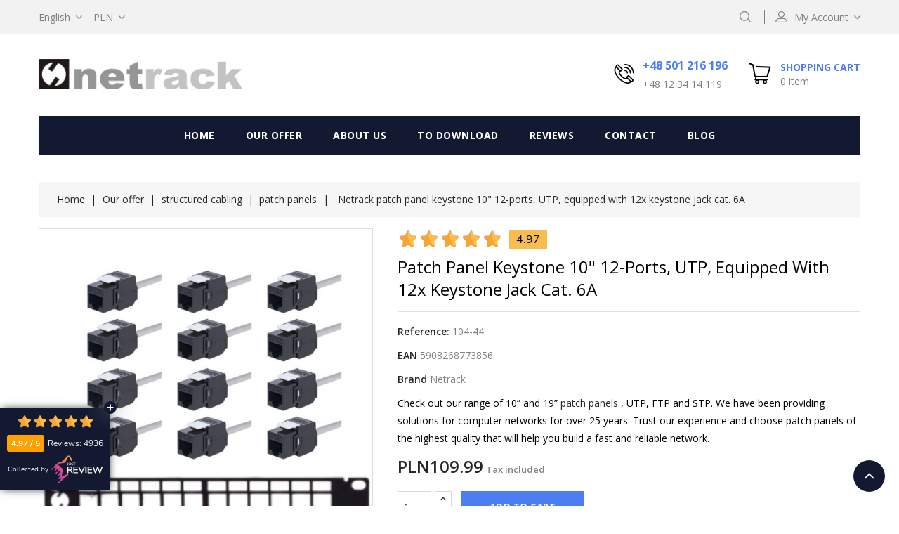

--- FILE ---
content_type: text/html; charset=utf-8
request_url: https://netrack.store/en/patch-panels/734-netrack-patch-panel-keystone-10-12-ports-utp-equipped-with-12x-keystone-jack-cat-6a-5908268773856.html
body_size: 19810
content:
<!doctype html>
<html lang="en">

  <head>
    
      
  <meta charset="utf-8">


  <meta http-equiv="x-ua-compatible" content="ie=edge">



  <link rel="canonical" href="https://netrack.store/en/patch-panels/734-netrack-patch-panel-keystone-10-12-ports-utp-equipped-with-12x-keystone-jack-cat-6a-5908268773856.html">

  <title>Netrack patch panel keystone 10&quot; 12-ports, UTP, equipped with 12x keystone jack cat. 6A</title>
  <meta name="description" content="Check out our range of 10” and 19” patch panels , UTP, FTP and STP. We have been providing solutions for computer networks for over 25 years. Trust our experience and choose patch panels of the highest quality that will help you build a fast and reliable network.">
  <meta name="keywords" content="">
  <meta name="google-site-verification" content="tdaba9WFj9y6K_rZFTD2ncJFNdryzPLuBJvIm7dur7E" />
    



<meta name="viewport" content="width=device-width, initial-scale=1">



<link rel="icon" type="image/vnd.microsoft.icon" href="/img/favicon.ico?1503409480">
<link rel="shortcut icon" type="image/x-icon" href="/img/favicon.ico?1503409480">


<link rel="stylesheet" href="https://justreview.co/widget/justreview.css">
<script src="https://justreview.co/widget/justreview.js"></script>
  

<!-- Codezeel added -->
<link href="https://fonts.googleapis.com/css?family=Exo:300,400,500,600|Open+Sans:300,400,600,700&amp;subset=latin-ext" rel="stylesheet">

    <link async rel="stylesheet" href="https://netrack.store/themes/Electra/assets/cache/theme-f7721e814.css" type="text/css" media="all">




  

  <script type="text/javascript">
        var prestashop = {"cart":{"products":[],"totals":{"total":{"type":"total","label":"Total","amount":0,"value":"PLN0.00"},"total_including_tax":{"type":"total","label":"Total (tax incl.)","amount":0,"value":"PLN0.00"},"total_excluding_tax":{"type":"total","label":"Total (tax excl.)","amount":0,"value":"PLN0.00"}},"subtotals":{"products":{"type":"products","label":"Subtotal","amount":0,"value":"PLN0.00"},"discounts":null,"shipping":{"type":"shipping","label":"Shipping","amount":0,"value":"\u2212\u2212"},"tax":null},"products_count":0,"summary_string":"0 items","vouchers":{"allowed":1,"added":[]},"discounts":[],"minimalPurchase":0,"minimalPurchaseRequired":""},"currency":{"name":"Polish Zloty","iso_code":"PLN","iso_code_num":"985","sign":"z\u0142"},"customer":{"lastname":null,"firstname":null,"email":null,"birthday":null,"newsletter":null,"newsletter_date_add":null,"optin":null,"website":null,"company":null,"siret":null,"ape":null,"is_logged":false,"gender":{"type":null,"name":null},"addresses":[]},"language":{"name":"English (English)","iso_code":"en","locale":"en-US","language_code":"en-us","is_rtl":"0","date_format_lite":"m\/d\/Y","date_format_full":"m\/d\/Y H:i:s","id":2},"page":{"title":"","canonical":null,"meta":{"title":"Netrack patch panel keystone 10\" 12-ports, UTP, equipped with 12x keystone jack cat. 6A","description":"Check out our range of 10\u201d and 19\u201d patch panels , UTP, FTP and STP. We have been providing solutions for computer networks for over 25 years. Trust our experience and choose patch panels of the highest quality that will help you build a fast and reliable network.","keywords":"","robots":"index"},"page_name":"product","body_classes":{"lang-en":true,"lang-rtl":false,"country-PL":true,"currency-PLN":true,"layout-full-width":true,"page-product":true,"tax-display-enabled":true,"product-id-734":true,"product-Netrack patch panel keystone 10\" 12-ports, UTP, equipped with 12x keystone jack cat. 6A":true,"product-id-category-33":true,"product-id-manufacturer-5":true,"product-id-supplier-5":true,"product-available-for-order":true},"admin_notifications":[]},"shop":{"name":"Dystrybucja PRO Sp. z o.o.","logo":"\/img\/netrack-logo-1503409480.jpg","stores_icon":"\/img\/logo_stores.png","favicon":"\/img\/favicon.ico"},"urls":{"base_url":"https:\/\/netrack.store\/","current_url":"https:\/\/netrack.store\/en\/patch-panels\/734-netrack-patch-panel-keystone-10-12-ports-utp-equipped-with-12x-keystone-jack-cat-6a-5908268773856.html","shop_domain_url":"https:\/\/netrack.store","img_ps_url":"https:\/\/netrack.store\/img\/","img_cat_url":"https:\/\/netrack.store\/img\/c\/","img_lang_url":"https:\/\/netrack.store\/img\/l\/","img_prod_url":"https:\/\/netrack.store\/img\/p\/","img_manu_url":"https:\/\/netrack.store\/img\/m\/","img_sup_url":"https:\/\/netrack.store\/img\/su\/","img_ship_url":"https:\/\/netrack.store\/img\/s\/","img_store_url":"https:\/\/netrack.store\/img\/st\/","img_col_url":"https:\/\/netrack.store\/img\/co\/","img_url":"https:\/\/netrack.store\/themes\/Electra\/assets\/img\/","css_url":"https:\/\/netrack.store\/themes\/Electra\/assets\/css\/","js_url":"https:\/\/netrack.store\/themes\/Electra\/assets\/js\/","pic_url":"https:\/\/netrack.store\/upload\/","pages":{"address":"https:\/\/netrack.store\/en\/address","addresses":"https:\/\/netrack.store\/en\/addresses","authentication":"https:\/\/netrack.store\/en\/login","cart":"https:\/\/netrack.store\/en\/basket","category":"https:\/\/netrack.store\/en\/index.php?controller=category","cms":"https:\/\/netrack.store\/en\/index.php?controller=cms","contact":"https:\/\/netrack.store\/en\/contact-us","discount":"https:\/\/netrack.store\/en\/discounts","guest_tracking":"https:\/\/netrack.store\/en\/tracking-guest-orders","history":"https:\/\/netrack.store\/en\/the-history-of-orders","identity":"https:\/\/netrack.store\/en\/personal-information","index":"https:\/\/netrack.store\/en\/","my_account":"https:\/\/netrack.store\/en\/my-account","order_confirmation":"https:\/\/netrack.store\/en\/order-confirmation","order_detail":"https:\/\/netrack.store\/en\/index.php?controller=order-detail","order_follow":"https:\/\/netrack.store\/en\/order-tracking","order":"https:\/\/netrack.store\/en\/order","order_return":"https:\/\/netrack.store\/en\/index.php?controller=order-return","order_slip":"https:\/\/netrack.store\/en\/return-confirmation","pagenotfound":"https:\/\/netrack.store\/en\/error-404","password":"https:\/\/netrack.store\/en\/password-reminder","pdf_invoice":"https:\/\/netrack.store\/en\/index.php?controller=pdf-invoice","pdf_order_return":"https:\/\/netrack.store\/en\/index.php?controller=pdf-order-return","pdf_order_slip":"https:\/\/netrack.store\/en\/index.php?controller=pdf-order-slip","prices_drop":"https:\/\/netrack.store\/en\/sale","product":"https:\/\/netrack.store\/en\/index.php?controller=product","search":"https:\/\/netrack.store\/en\/search","sitemap":"https:\/\/netrack.store\/en\/site-map","stores":"https:\/\/netrack.store\/en\/our-stores","supplier":"https:\/\/netrack.store\/en\/suppliers","register":"https:\/\/netrack.store\/en\/login?create_account=1","order_login":"https:\/\/netrack.store\/en\/order?login=1"},"alternative_langs":{"pl":"https:\/\/netrack.store\/pl\/patchpanele\/734-netrack-patch-panel-keystone-10-12-porty-ftp-5908268773856.html","en-us":"https:\/\/netrack.store\/en\/patch-panels\/734-netrack-patch-panel-keystone-10-12-ports-utp-equipped-with-12x-keystone-jack-cat-6a-5908268773856.html","de-de":"https:\/\/netrack.store\/de\/patchpanels\/734-netrack-patchpanel-keystone-10-12-port-utp-bestuckt-mit-12x-keystone-buchse-kat-6a-5908268773856.html"},"theme_assets":"\/themes\/Electra\/assets\/","actions":{"logout":"https:\/\/netrack.store\/en\/?mylogout="},"no_picture_image":{"bySize":{"cart_default":{"url":"https:\/\/netrack.store\/img\/p\/en-default-cart_default.jpg","width":75,"height":75},"small_default":{"url":"https:\/\/netrack.store\/img\/p\/en-default-small_default.jpg","width":80,"height":80},"home_default":{"url":"https:\/\/netrack.store\/img\/p\/en-default-home_default.jpg","width":280,"height":280},"medium_default":{"url":"https:\/\/netrack.store\/img\/p\/en-default-medium_default.jpg","width":475,"height":475},"large_default":{"url":"https:\/\/netrack.store\/img\/p\/en-default-large_default.jpg","width":800,"height":800}},"small":{"url":"https:\/\/netrack.store\/img\/p\/en-default-cart_default.jpg","width":75,"height":75},"medium":{"url":"https:\/\/netrack.store\/img\/p\/en-default-home_default.jpg","width":280,"height":280},"large":{"url":"https:\/\/netrack.store\/img\/p\/en-default-large_default.jpg","width":800,"height":800},"legend":""}},"configuration":{"display_taxes_label":true,"is_catalog":false,"show_prices":true,"opt_in":{"partner":true},"quantity_discount":{"type":"discount","label":"Discount"},"voucher_enabled":1,"return_enabled":0},"field_required":[],"breadcrumb":{"links":[{"title":"Home","url":"https:\/\/netrack.store\/en\/"},{"title":"Our offer","url":"https:\/\/netrack.store\/en\/69-our-offer"},{"title":"structured cabling","url":"https:\/\/netrack.store\/en\/32-structured-cabling"},{"title":"patch panels","url":"https:\/\/netrack.store\/en\/33-patch-panels"},{"title":"Netrack patch panel keystone 10\" 12-ports, UTP, equipped with 12x keystone jack cat. 6A","url":"https:\/\/netrack.store\/en\/patch-panels\/734-netrack-patch-panel-keystone-10-12-ports-utp-equipped-with-12x-keystone-jack-cat-6a-5908268773856.html"}],"count":5},"link":{"protocol_link":"https:\/\/","protocol_content":"https:\/\/"},"time":1762812877,"static_token":"ecabced01ccb02eef0b8df1ac31de415","token":"c8488ff3bb1b38f696dc7f4b293dd194"};
      </script>
  

  <!-- Global site tag (gtag.js) - Google Analytics: 143830371 -->

  <script async src="https://www.googletagmanager.com/gtag/js?id=UA-143830371-1"></script>
  <script>
  window.dataLayer = window.dataLayer || [];
  function gtag(){dataLayer.push(arguments);}
  gtag('js', new Date());
  gtag('config', 'UA-143830371-1');
  </script>
  <!-- Global site tag (gtag.js) - Google Ads: 726162358 -->
<script async src="https://www.googletagmanager.com/gtag/js?id=AW-726162358"></script>
<script>
  window.dataLayer = window.dataLayer || [];
  function gtag(){dataLayer.push(arguments);}
  gtag('js', new Date());

  gtag('config', 'AW-726162358');
</script>

<!-- Google Tag Manager -->
<script>(function(w,d,s,l,i){w[l]=w[l]||[];w[l].push({'gtm.start':
new Date().getTime(),event:'gtm.js'});var f=d.getElementsByTagName(s)[0],
j=d.createElement(s),dl=l!='dataLayer'?'&l='+l:'';j.async=true;j.src=
'https://www.googletagmanager.com/gtm.js?id='+i+dl;f.parentNode.insertBefore(j,f);
})(window,document,'script','dataLayer','GTM-NS7PMFJ');</script>
<!-- End Google Tag Manager -->







  


    <meta id="js-rcpgtm-tracking-config" data-tracking-data="%7B%22bing%22%3A%7B%22tracking_id%22%3A%22%22%2C%22feed_prefix%22%3A%22%22%2C%22feed_variant%22%3A%22%22%7D%2C%22context%22%3A%7B%22browser%22%3A%7B%22device_type%22%3A1%7D%2C%22localization%22%3A%7B%22id_country%22%3A14%2C%22country_code%22%3A%22PL%22%2C%22id_currency%22%3A1%2C%22currency_code%22%3A%22PLN%22%2C%22id_lang%22%3A2%2C%22lang_code%22%3A%22en%22%7D%2C%22page%22%3A%7B%22controller_name%22%3A%22product%22%2C%22products_per_page%22%3A36%2C%22category%22%3A%5B%5D%2C%22search_term%22%3A%22%22%7D%2C%22shop%22%3A%7B%22id_shop%22%3A1%2C%22shop_name%22%3A%22NetRack%22%2C%22base_dir%22%3A%22https%3A%2F%2Fnetrack.store%2F%22%7D%2C%22tracking_module%22%3A%7B%22module_name%22%3A%22rcpgtagmanager%22%2C%22checkout_module%22%3A%7B%22module%22%3A%22default%22%2C%22controller%22%3A%22order%22%7D%2C%22service_version%22%3A%2217%22%2C%22token%22%3A%22f63ab27c3b1ba307461b048eb751da7d%22%7D%2C%22user%22%3A%5B%5D%7D%2C%22criteo%22%3A%7B%22tracking_id%22%3A%22%22%2C%22feed_prefix%22%3A%22%22%2C%22feed_variant%22%3A%22%22%7D%2C%22facebook%22%3A%7B%22tracking_id%22%3A%22%22%2C%22feed_prefix%22%3A%22%22%2C%22feed_variant%22%3A%22%22%7D%2C%22ga4%22%3A%7B%22tracking_id%22%3A%22G-Q2DG8C2R87%22%2C%22is_data_import%22%3Atrue%7D%2C%22gads%22%3A%7B%22tracking_id%22%3A%22726162358%22%2C%22merchant_id%22%3A%22137991824%22%2C%22conversion_labels%22%3A%7B%22create_account%22%3A%22%22%2C%22product_view%22%3A%22%22%2C%22add_to_cart%22%3A%22Bkm8CJT14sIDELa3odoC%22%2C%22begin_checkout%22%3A%22xNkJCLWi48IDELa3odoC%22%2C%22purchase%22%3A%224kZaCKTchdUBELa3odoC%22%7D%7D%2C%22gfeeds%22%3A%7B%22retail%22%3A%7B%22is_enabled%22%3Atrue%2C%22prefix%22%3A%22%22%2C%22variant%22%3A%22%22%7D%2C%22custom%22%3A%7B%22is_enabled%22%3Afalse%2C%22is_id2%22%3Afalse%2C%22prefix%22%3A%22%22%2C%22variant%22%3A%22%22%7D%7D%2C%22gtm%22%3A%7B%22tracking_id%22%3A%22GTM-NS7PMFJ%22%2C%22is_disable_tracking%22%3Afalse%7D%2C%22gua%22%3A%7B%22tracking_id%22%3A%22UA-143830371-1%22%2C%22site_speed_sample_rate%22%3A1%2C%22is_data_import%22%3Afalse%2C%22is_anonymize_ip%22%3Afalse%2C%22is_user_id%22%3Afalse%2C%22is_link_attribution%22%3Afalse%2C%22cross_domain_list%22%3A%5B%22%22%5D%2C%22dimensions%22%3A%7B%22ecomm_prodid%22%3A4%2C%22ecomm_pagetype%22%3A5%2C%22ecomm_totalvalue%22%3A6%2C%22dynx_itemid%22%3A7%2C%22dynx_itemid2%22%3A8%2C%22dynx_pagetype%22%3A9%2C%22dynx_totalvalue%22%3A10%7D%7D%2C%22optimize%22%3A%7B%22tracking_id%22%3A%22%22%2C%22is_async%22%3Afalse%2C%22hiding_class_name%22%3A%22optimize-loading%22%2C%22hiding_timeout%22%3A3000%7D%2C%22pinterest%22%3A%7B%22tracking_id%22%3A%22%22%2C%22feed_prefix%22%3A%22%22%2C%22feed_variant%22%3A%22%22%7D%2C%22tiktok%22%3A%7B%22tracking_id%22%3A%22%22%2C%22feed_prefix%22%3A%22%22%2C%22feed_variant%22%3A%22%22%7D%2C%22twitter%22%3A%7B%22tracking_id%22%3A%22%22%2C%22events%22%3A%7B%22add_to_cart_id%22%3A%22%22%2C%22payment_info_id%22%3A%22%22%2C%22checkout_initiated_id%22%3A%22%22%2C%22product_view_id%22%3A%22%22%2C%22lead_id%22%3A%22%22%2C%22purchase_id%22%3A%22%22%2C%22search_id%22%3A%22%22%7D%2C%22feed_prefix%22%3A%22%22%2C%22feed_variant%22%3A%22%22%7D%7D">
    <script type="text/javascript" data-keepinline="true" data-cfasync="false" src="/modules/rcpgtagmanager/views/js/hook/trackingClient.bundle.js"></script>




    
  <meta property="og:type" content="product">
  <meta property="og:url" content="https://netrack.store/en/patch-panels/734-netrack-patch-panel-keystone-10-12-ports-utp-equipped-with-12x-keystone-jack-cat-6a-5908268773856.html">
  <meta property="og:title" content="Netrack patch panel keystone 10&quot; 12-ports, UTP, equipped with 12x keystone jack cat. 6A">
  <meta property="og:site_name" content="Dystrybucja PRO Sp. z o.o.">
  <meta property="og:description" content="Check out our range of 10” and 19” patch panels , UTP, FTP and STP. We have been providing solutions for computer networks for over 25 years. Trust our experience and choose patch panels of the highest quality that will help you build a fast and reliable network.">
  <meta property="og:image" content="https://netrack.store/22877-large_default/netrack-patch-panel-keystone-10-12-ports-utp-equipped-with-12x-keystone-jack-cat-6a.jpg">
  <meta property="product:pretax_price:amount" content="89.422764">
  <meta property="product:pretax_price:currency" content="PLN">
  <meta property="product:price:amount" content="109.99">
  <meta property="product:price:currency" content="PLN">
      <meta property="product:weight:value" content="0.650000">
    <meta property="product:weight:units" content="Kg">
  
  <script type="text/javascript">
    ga('set', 'dimension1', 'product'); // Optional Page type value, e.g., home, cart, purchase
    ga('set', 'dimension2', '734'); // REQUIRED Product ID value, e.g., 12345, 67890
    ga('set', 'dimension3', '109.99'); // Optional Total value, e.g., 99.95, 5.00, 1500.00
  </script>

  <script>
    gtag('event', 'page_view', {
      'send_to': 'AW-726162358',
      'value': '109.99',
      'items': [{
        'id': '734',
        'google_business_vertical': 'retail'
      }]
    });
  </script>

  </head>

  <body id="product" class="lang-en country-pl currency-pln layout-full-width page-product tax-display-enabled product-id-734 product-netrack-patch-panel-keystone-10-12-ports-utp-equipped-with-12x-keystone-jack-cat-6a product-id-category-33 product-id-manufacturer-5 product-id-supplier-5 product-available-for-order">

    
    	
    

    <main id="page">
      
              

      <header id="header">
        
          
  <div class="header-banner">
    
  </div>



<nav class="header-nav">
	<div class="container">
        
					<div class="left-nav">
				

<div class="language-selector dropdown js-dropdown">
	<span class="expand-more" data-toggle="dropdown" aria-haspopup="true" aria-expanded="false" id="language-dropdown">
		English
		<span class="dropdown-arrow"></span>
	</span>
	<ul class="dropdown-menu" aria-labelledby="language-dropdown">
			<li >
			<a href="https://netrack.store/pl/patchpanele/734-netrack-patch-panel-keystone-10-12-porty-ftp-5908268773856.html" class="dropdown-item">Polski</a>
		</li>
			<li  class="current" >
			<a href="https://netrack.store/en/patch-panels/734-netrack-patch-panel-keystone-10-12-ports-utp-equipped-with-12x-keystone-jack-cat-6a-5908268773856.html" class="dropdown-item">English</a>
		</li>
			<li >
			<a href="https://netrack.store/de/patchpanels/734-netrack-patchpanel-keystone-10-12-port-utp-bestuckt-mit-12x-keystone-buchse-kat-6a-5908268773856.html" class="dropdown-item">Deutsch</a>
		</li>
		</ul>
</div>

<div class="currency-selector dropdown js-dropdown">
		<span class="expand-more _gray-darker" data-toggle="dropdown" aria-haspopup="true" aria-expanded="false" id="currency-dropdown">
		PLN
		<span class="expand-more dropdown-arrow"></span>
	</span>
	<ul class="dropdown-menu" aria-labelledby="currency-dropdown">
			<li >
			<a title="Euro" rel="nofollow" href="https://netrack.store/en/patch-panels/734-netrack-patch-panel-keystone-10-12-ports-utp-equipped-with-12x-keystone-jack-cat-6a-5908268773856.html?SubmitCurrency=1&amp;id_currency=3" class="dropdown-item">EUR</a>
		</li>
			<li >
			<a title="British Pound Sterling" rel="nofollow" href="https://netrack.store/en/patch-panels/734-netrack-patch-panel-keystone-10-12-ports-utp-equipped-with-12x-keystone-jack-cat-6a-5908268773856.html?SubmitCurrency=1&amp;id_currency=2" class="dropdown-item">GBP</a>
		</li>
			<li  class="current" >
			<a title="Polish Zloty" rel="nofollow" href="https://netrack.store/en/patch-panels/734-netrack-patch-panel-keystone-10-12-ports-utp-equipped-with-12x-keystone-jack-cat-6a-5908268773856.html?SubmitCurrency=1&amp;id_currency=1" class="dropdown-item">PLN</a>
		</li>
			<li >
			<a title="US Dollar" rel="nofollow" href="https://netrack.store/en/patch-panels/734-netrack-patch-panel-keystone-10-12-ports-utp-equipped-with-12x-keystone-jack-cat-6a-5908268773856.html?SubmitCurrency=1&amp;id_currency=4" class="dropdown-item">USD</a>
		</li>
		</ul>
</div>
			</div>
			
			<div class="right-nav">
				  <div class="user-info dropdown js-dropdown">
  	<span class="user-info-title expand-more _gray-darker" data-toggle="dropdown"><span class="account_text">My Account</span></span>
    <ul class="dropdown-menu">
	      <li>
        <a
          class="dropdown-item"
      href="https://netrack.store/en/my-account"
          title="Log in to your customer account"
          rel="nofollow"
        >
          <span>Sign in</span>
        </a>
      </li>
      <li>
        <a
          class="dropdown-item"
      href="https://netrack.store/en/login?create_account=1"
          title="Register your customer account"
          rel="nofollow"
        >
          <span>Sign up</span>
        </a>
      </li>
    	</ul>
  </div><!-- Block search module TOP -->
<div id="search_widget" class="col-lg-4 col-md-5 col-sm-12 search-widget" data-search-controller-url="//netrack.store/en/search">
	<span class="search_button"></span>
	<div class="search_toggle">
		<form method="get" action="//netrack.store/en/search">
			<input type="hidden" name="controller" value="search">
			<input type="text" name="s" value="" placeholder="Search our catalog">
			<button type="submit">
			</button>
		</form>
	</div>
</div>
<!-- /Block search module TOP -->
<!-- Module Presta Blog -->
<div id="_prestablog_index">
	<div>
		<a title="Blog" href="https://netrack.store/en/blog">
			Blog
		</a>
	</div>
</div>
<!-- /Module Presta Blog -->

			</div>
				
		        
	</div>
</nav>



	<div class="header-top">
		<div class="container">
			<div class="header_logo">
				<a href="https://netrack.store/en/">
				<img class="logo img-responsive" src="/img/netrack-logo-1503409480.jpg" alt="Dystrybucja PRO Sp. z o.o.">
				</a>
			</div>
			<div id="desktop_cart">
  <div class="blockcart cart-preview inactive"
    data-refresh-url="//netrack.store/en/module/ps_shoppingcart/ajax">
    <div class="header blockcart-header dropdown js-dropdown">

      <a class="shopping-cart" rel="nofollow" href="//netrack.store/en/basket?action=show" >
        <span class="hidden-sm-down">Shopping Cart</span>
        <span class="cart-products-count">0
                      item
                  </span>
      </a>


          </div>
  </div>
</div>
<div id="czheadercmsblock" class="header-cms-block">  
	<div class="header-cms">
<div class="contact-info">+48 501 216 196</div>
<div class="shop-time">+48 12 34 14 119 </div>
</div>
</div>
 
<!-- Module Presta Blog -->

<div id="prestablog_displayslider">


</div>

<!-- Module Presta Blog -->
					
		</div>
		
		
		


<div class="container menu-container">
	<div class="text-xs-left mobile hidden-lg-up mobile-menu">
	
		<div class="menu-icon">
			<div class="cat-title">Categories</div>		  
		</div>
	
		<div id="mobile_top_menu_wrapper" class="row hidden-lg-up">
			<div class="mobile-menu-inner">
				<div class="menu-icon">
					<div class="cat-title">Categories</div>		  
				</div>
				<div class="js-top-menu mobile" id="_mobile_top_menu"></div>
			</div>
		</div>
	</div>
</div>

 
<div class="menu col-lg-12 js-top-menu position-static hidden-md-down">
	<div class="container menu-container" id="_desktop_top_menu">
		
          <ul class="top-menu  container" id="top-menu" data-depth="0">
		
        			
            <li class="link" id="lnk-home">
                          <a class="dropdown-item" href="https://netrack.store/en/" data-depth="0">
                                Home
              </a>
			                			              </li>
        			
            <li class="category" id="category-69">
                          <a
                class="dropdown-item"
                href="https://netrack.store/en/69-our-offer" data-depth="0"
                              >
                                                                      <span class="pull-xs-right hidden-lg-up">
                    <span data-target="#top_sub_menu_90166" data-toggle="collapse" class="navbar-toggler collapse-icons">
                      <i class="fa-icon add">&nbsp;</i>
                      <i class="fa-icon remove">&nbsp;</i>
                    </span>
                  </span>
                                Our offer
              </a>
			                              <div  class="popover sub-menu js-sub-menu collapse" id="top_sub_menu_90166">
                
          <ul class="top-menu  "  data-depth="1">
		
        			
            <li class="category" id="category-32">
                          <a
                class="dropdown-item dropdown-submenu"
                href="https://netrack.store/en/32-structured-cabling" data-depth="1"
                              >
                                                                      <span class="pull-xs-right hidden-lg-up">
                    <span data-target="#top_sub_menu_3163" data-toggle="collapse" class="navbar-toggler collapse-icons">
                      <i class="fa-icon add">&nbsp;</i>
                      <i class="fa-icon remove">&nbsp;</i>
                    </span>
                  </span>
                                structured cabling
              </a>
			              </li>
        			
            <li class="category" id="category-16">
                          <a
                class="dropdown-item dropdown-submenu"
                href="https://netrack.store/en/16-10-and-19-rack-cabinets" data-depth="1"
                              >
                                                                      <span class="pull-xs-right hidden-lg-up">
                    <span data-target="#top_sub_menu_9475" data-toggle="collapse" class="navbar-toggler collapse-icons">
                      <i class="fa-icon add">&nbsp;</i>
                      <i class="fa-icon remove">&nbsp;</i>
                    </span>
                  </span>
                                10 and 19&quot; RACK cabinets
              </a>
			              </li>
        			
            <li class="category" id="category-79">
                          <a
                class="dropdown-item dropdown-submenu"
                href="https://netrack.store/en/79-tpr-housings" data-depth="1"
                              >
                                TPR housings
              </a>
			              </li>
        			
            <li class="category" id="category-24">
                          <a
                class="dropdown-item dropdown-submenu"
                href="https://netrack.store/en/24-accessories-for-rack-cabinets" data-depth="1"
                              >
                                                                      <span class="pull-xs-right hidden-lg-up">
                    <span data-target="#top_sub_menu_54720" data-toggle="collapse" class="navbar-toggler collapse-icons">
                      <i class="fa-icon add">&nbsp;</i>
                      <i class="fa-icon remove">&nbsp;</i>
                    </span>
                  </span>
                                Accessories for RACK cabinets
              </a>
			              </li>
        			
            <li class="category" id="category-62">
                          <a
                class="dropdown-item dropdown-submenu"
                href="https://netrack.store/en/62-server-enclosures" data-depth="1"
                              >
                                Server enclosures
              </a>
			              </li>
        			
            <li class="category" id="category-27">
                          <a
                class="dropdown-item dropdown-submenu"
                href="https://netrack.store/en/27-tools-and-testers" data-depth="1"
                              >
                                Tools and testers
              </a>
			              </li>
        			
            <li class="category" id="category-87">
                          <a
                class="dropdown-item dropdown-submenu"
                href="https://netrack.store/en/87-cctv-surveillance" data-depth="1"
                              >
                                CCTV surveillance
              </a>
			              </li>
        	
      </ul>
    
              				  </div>
              			              </li>
        			
            <li class="cms-page" id="cms-page-6">
                          <a
                class="dropdown-item"
                href="https://netrack.store/en/content/6-about-us" data-depth="0"
                              >
                                About us
              </a>
			                			              </li>
        			
            <li class="cms-page" id="cms-page-7">
                          <a
                class="dropdown-item"
                href="https://netrack.store/en/content/7-to-download" data-depth="0"
                              >
                                To download
              </a>
			                			              </li>
        			
            <li class="link" id="lnk-reviews">
                          <a class="dropdown-item" href="https://netrack.store/en/reviews" data-depth="0">
                                Reviews
              </a>
			                			              </li>
        			
            <li class="link" id="lnk-contact">
                          <a class="dropdown-item" href="https://netrack.store/en/contact-us" data-depth="0">
                                Contact
              </a>
			                			              </li>
        			
            <li class="link" id="lnk-blog">
                          <a
                class="dropdown-item"
                href="https://netrack.store/en/blog" data-depth="0"
                              >
                                Blog
              </a>
			                			              </li>
        	
      </ul>
    
	</div>
</div>
	</div>	

        
      </header>

      
        
<aside id="notifications">
  <div class="container">
    
    
    
      </div>
</aside>
      
      			
	  <section id="wrapper">
		<div class="container">		  
          
		  
			<nav data-depth="5" class="breadcrumb">
   <div class="container">
  <ol itemscope itemtype="http://schema.org/BreadcrumbList">
          
      <li itemprop="itemListElement" itemscope itemtype="http://schema.org/ListItem">
        <a itemprop="item" href="https://netrack.store/en/">
          <span itemprop="name">Home</span>
        </a>
        <meta itemprop="position" content="1">
      </li>
      
          
      <li itemprop="itemListElement" itemscope itemtype="http://schema.org/ListItem">
        <a itemprop="item" href="https://netrack.store/en/69-our-offer">
          <span itemprop="name">Our offer</span>
        </a>
        <meta itemprop="position" content="2">
      </li>
      
          
      <li itemprop="itemListElement" itemscope itemtype="http://schema.org/ListItem">
        <a itemprop="item" href="https://netrack.store/en/32-structured-cabling">
          <span itemprop="name">structured cabling</span>
        </a>
        <meta itemprop="position" content="3">
      </li>
      
          
      <li itemprop="itemListElement" itemscope itemtype="http://schema.org/ListItem">
        <a itemprop="item" href="https://netrack.store/en/33-patch-panels">
          <span itemprop="name">patch panels</span>
        </a>
        <meta itemprop="position" content="4">
      </li>
      
          
      <li itemprop="itemListElement" itemscope itemtype="http://schema.org/ListItem">
        <a itemprop="item" href="https://netrack.store/en/patch-panels/734-netrack-patch-panel-keystone-10-12-ports-utp-equipped-with-12x-keystone-jack-cat-6a-5908268773856.html">
          <span itemprop="name">Netrack patch panel keystone 10&quot; 12-ports, UTP, equipped with 12x keystone jack cat. 6A</span>
        </a>
        <meta itemprop="position" content="5">
      </li>
      
      </ol>
  </div>
</nav>
		  

		  <div id="columns_inner">
			  

              

			  
  <div id="content-wrapper">
    

  <section id="main" itemscope itemtype="https://schema.org/Product">
    <meta itemprop="url" content="https://netrack.store/en/patch-panels/734-netrack-patch-panel-keystone-10-12-ports-utp-equipped-with-12x-keystone-jack-cat-6a-5908268773856.html">

    <div class="row">
      <div class="pp-left-column col-xs-12 col-sm-5 col-md-5">
        
          <section class="page-content" id="content">
            <div class="product-leftside">
              
                
                  <ul class="product-flags">
                                      </ul>
                

                
                  <div class="images-container">
  
    <div class="product-cover">
      <a href='https://netrack.store/22877-large_default/netrack-patch-panel-keystone-10-12-ports-utp-equipped-with-12x-keystone-jack-cat-6a.jpg'>
        <img class="js-qv-product-cover" src="https://netrack.store/22877-large_default/netrack-patch-panel-keystone-10-12-ports-utp-equipped-with-12x-keystone-jack-cat-6a.jpg" alt="Netrack patch panel keystone 10&quot; 12-ports, UTP, equipped with 12x keystone jack cat. 6A - 1"
          title="Netrack patch panel keystone 10&quot; 12-ports, UTP, equipped with 12x keystone jack cat. 6A - 1" style="width:100%;" itemprop="image">
      </a>
      <div class="layer hidden-sm-down" data-toggle="modal" data-target="#product-modal">
        <i class="fa fa-arrows-alt zoom-in"></i>
      </div>
    </div>
  

  
        <!-- Define Number of product for SLIDER -->
    
    <div class="js-qv-mask mask additional_slider">
              <ul class="cz-carousel product_list additional-carousel">
        
                      <li
              class="thumb-container item">
              <img class="thumb js-thumb  selected "
                data-image-medium-src="https://netrack.store/22877-medium_default/netrack-patch-panel-keystone-10-12-ports-utp-equipped-with-12x-keystone-jack-cat-6a.jpg"
                data-image-large-src="https://netrack.store/22877-large_default/netrack-patch-panel-keystone-10-12-ports-utp-equipped-with-12x-keystone-jack-cat-6a.jpg" src="https://netrack.store/22877-home_default/netrack-patch-panel-keystone-10-12-ports-utp-equipped-with-12x-keystone-jack-cat-6a.jpg"
                alt="Netrack patch panel keystone 10&quot; 12-ports, UTP, equipped with 12x keystone jack cat. 6A - 1" title="Netrack patch panel keystone 10&quot; 12-ports, UTP, equipped with 12x keystone jack cat. 6A - 1" width="95" itemprop="image">
            </li>
                      <li
              class="thumb-container item">
              <img class="thumb js-thumb "
                data-image-medium-src="https://netrack.store/22318-medium_default/netrack-patch-panel-keystone-10-12-ports-utp-equipped-with-12x-keystone-jack-cat-6a.jpg"
                data-image-large-src="https://netrack.store/22318-large_default/netrack-patch-panel-keystone-10-12-ports-utp-equipped-with-12x-keystone-jack-cat-6a.jpg" src="https://netrack.store/22318-home_default/netrack-patch-panel-keystone-10-12-ports-utp-equipped-with-12x-keystone-jack-cat-6a.jpg"
                alt="Netrack patch panel keystone 10&quot; 12-ports, UTP, equipped with 12x keystone jack cat. 6A - 1" title="Netrack patch panel keystone 10&quot; 12-ports, UTP, equipped with 12x keystone jack cat. 6A - 1" width="95" itemprop="image">
            </li>
                      <li
              class="thumb-container item">
              <img class="thumb js-thumb "
                data-image-medium-src="https://netrack.store/22317-medium_default/netrack-patch-panel-keystone-10-12-ports-utp-equipped-with-12x-keystone-jack-cat-6a.jpg"
                data-image-large-src="https://netrack.store/22317-large_default/netrack-patch-panel-keystone-10-12-ports-utp-equipped-with-12x-keystone-jack-cat-6a.jpg" src="https://netrack.store/22317-home_default/netrack-patch-panel-keystone-10-12-ports-utp-equipped-with-12x-keystone-jack-cat-6a.jpg"
                alt="Netrack patch panel keystone 10&quot; 12-ports, UTP, equipped with 12x keystone jack cat. 6A - 2" title="Netrack patch panel keystone 10&quot; 12-ports, UTP, equipped with 12x keystone jack cat. 6A - 2" width="95" itemprop="image">
            </li>
                      <li
              class="thumb-container item">
              <img class="thumb js-thumb "
                data-image-medium-src="https://netrack.store/22319-medium_default/netrack-patch-panel-keystone-10-12-ports-utp-equipped-with-12x-keystone-jack-cat-6a.jpg"
                data-image-large-src="https://netrack.store/22319-large_default/netrack-patch-panel-keystone-10-12-ports-utp-equipped-with-12x-keystone-jack-cat-6a.jpg" src="https://netrack.store/22319-home_default/netrack-patch-panel-keystone-10-12-ports-utp-equipped-with-12x-keystone-jack-cat-6a.jpg"
                alt="Netrack patch panel keystone 10&quot; 12-ports, UTP, equipped with 12x keystone jack cat. 6A - 3" title="Netrack patch panel keystone 10&quot; 12-ports, UTP, equipped with 12x keystone jack cat. 6A - 3" width="95" itemprop="image">
            </li>
                      <li
              class="thumb-container item">
              <img class="thumb js-thumb "
                data-image-medium-src="https://netrack.store/22320-medium_default/netrack-patch-panel-keystone-10-12-ports-utp-equipped-with-12x-keystone-jack-cat-6a.jpg"
                data-image-large-src="https://netrack.store/22320-large_default/netrack-patch-panel-keystone-10-12-ports-utp-equipped-with-12x-keystone-jack-cat-6a.jpg" src="https://netrack.store/22320-home_default/netrack-patch-panel-keystone-10-12-ports-utp-equipped-with-12x-keystone-jack-cat-6a.jpg"
                alt="Netrack patch panel keystone 10&quot; 12-ports, UTP, equipped with 12x keystone jack cat. 6A - 4" title="Netrack patch panel keystone 10&quot; 12-ports, UTP, equipped with 12x keystone jack cat. 6A - 4" width="95" itemprop="image">
            </li>
                      <li
              class="thumb-container item">
              <img class="thumb js-thumb "
                data-image-medium-src="https://netrack.store/22321-medium_default/netrack-patch-panel-keystone-10-12-ports-utp-equipped-with-12x-keystone-jack-cat-6a.jpg"
                data-image-large-src="https://netrack.store/22321-large_default/netrack-patch-panel-keystone-10-12-ports-utp-equipped-with-12x-keystone-jack-cat-6a.jpg" src="https://netrack.store/22321-home_default/netrack-patch-panel-keystone-10-12-ports-utp-equipped-with-12x-keystone-jack-cat-6a.jpg"
                alt="Netrack patch panel keystone 10&quot; 12-ports, UTP, equipped with 12x keystone jack cat. 6A - 5" title="Netrack patch panel keystone 10&quot; 12-ports, UTP, equipped with 12x keystone jack cat. 6A - 5" width="95" itemprop="image">
            </li>
                      <li
              class="thumb-container item">
              <img class="thumb js-thumb "
                data-image-medium-src="https://netrack.store/22323-medium_default/netrack-patch-panel-keystone-10-12-ports-utp-equipped-with-12x-keystone-jack-cat-6a.jpg"
                data-image-large-src="https://netrack.store/22323-large_default/netrack-patch-panel-keystone-10-12-ports-utp-equipped-with-12x-keystone-jack-cat-6a.jpg" src="https://netrack.store/22323-home_default/netrack-patch-panel-keystone-10-12-ports-utp-equipped-with-12x-keystone-jack-cat-6a.jpg"
                alt="Netrack patch panel keystone 10&quot; 12-ports, UTP, equipped with 12x keystone jack cat. 6A - 6" title="Netrack patch panel keystone 10&quot; 12-ports, UTP, equipped with 12x keystone jack cat. 6A - 6" width="95" itemprop="image">
            </li>
                      <li
              class="thumb-container item">
              <img class="thumb js-thumb "
                data-image-medium-src="https://netrack.store/22322-medium_default/netrack-patch-panel-keystone-10-12-ports-utp-equipped-with-12x-keystone-jack-cat-6a.jpg"
                data-image-large-src="https://netrack.store/22322-large_default/netrack-patch-panel-keystone-10-12-ports-utp-equipped-with-12x-keystone-jack-cat-6a.jpg" src="https://netrack.store/22322-home_default/netrack-patch-panel-keystone-10-12-ports-utp-equipped-with-12x-keystone-jack-cat-6a.jpg"
                alt="Netrack patch panel keystone 10&quot; 12-ports, UTP, equipped with 12x keystone jack cat. 6A - 7" title="Netrack patch panel keystone 10&quot; 12-ports, UTP, equipped with 12x keystone jack cat. 6A - 7" width="95" itemprop="image">
            </li>
                      <li
              class="thumb-container item">
              <img class="thumb js-thumb "
                data-image-medium-src="https://netrack.store/20163-medium_default/netrack-patch-panel-keystone-10-12-ports-utp-equipped-with-12x-keystone-jack-cat-6a.jpg"
                data-image-large-src="https://netrack.store/20163-large_default/netrack-patch-panel-keystone-10-12-ports-utp-equipped-with-12x-keystone-jack-cat-6a.jpg" src="https://netrack.store/20163-home_default/netrack-patch-panel-keystone-10-12-ports-utp-equipped-with-12x-keystone-jack-cat-6a.jpg"
                alt="copy of Patch panel keystone 10&quot; 12-ports, FTP, with shelf - 8" title="copy of Patch panel keystone 10&quot; 12-ports, FTP, with shelf - 8" width="95" itemprop="image">
            </li>
                  </ul>

                  <div class="customNavigation">
            <a class="btn prev additional_prev">&nbsp;</a>
            <a class="btn next additional_next">&nbsp;</a>
          </div>
        
    </div>
  
</div>
                
              
            </div>
          </section>
        
      </div>
      <div class="pp-right-column col-xs-12  col-sm-7 col-md-7">
        
          
            <div id="justreview-stars"></div>
            <h1 class="h1 productpage_title" itemprop="name">
               patch panel keystone 10&quot; 12-ports, UTP, equipped with 12x keystone jack cat. 6A</h1>
          
        

        <!-- Codezeel added -->
        
                      <div class="product-reference">
              <label class="label">Reference: </label>
              <span itemprop="sku">104-44</span>
            </div>
                  


        
                      <div class="product-reference">
              <label class="label">EAN</label>
              <span itemprop="gtin13">5908268773856</span>
            </div>
                  

        
          <div class="product-reference">
            <label class="label">Brand</label>
            <span itemprop="brand">Netrack</span>
          </div>
        


        
        
                  

        <div class="product-information">
          
            <div id="product-description-short-734" itemprop="description"><p>Check out our range of 10” and 19” <a href="https://netrack.store/en/33-patchpanels">patch panels</a> , UTP, FTP and STP. We have been providing solutions for computer networks for over 25 years. Trust our experience and choose patch panels of the highest quality that will help you build a fast and reliable network.</p>
            </div>
          

                                                                                                                                                                                                                                                                                                                                                                                                                                                                          
          <div class="product-actions">
            
              <form action="https://netrack.store/en/basket" method="post" id="add-to-cart-or-refresh">
                <input type="hidden" name="token" value="ecabced01ccb02eef0b8df1ac31de415">
                <input type="hidden" name="id_product" value="734" id="product_page_product_id">
                <input type="hidden" name="id_customization" value="0"
                  id="product_customization_id">

                
                  <div class="product-variants">
  </div>
                

                
                                  

                
                  <section class="product-discounts">
  </section>
                


                
                   
  <div class="product-prices">
    
          

    
      <div
        class="product-price h5 "
        itemprop="offers"
        itemscope
        itemtype="https://schema.org/Offer"
      >
        <link itemprop="availability" href="https://schema.org/InStock"/>
        <meta itemprop="priceCurrency" content="PLN">

        <div class="current-price">
          <span itemprop="price" content="109.99">PLN109.99</span>

                  </div>

        
                  
      </div>
    

    
          

    
          

    
          

    

    <div class="tax-shipping-delivery-label">
              Tax included
            
      
    </div>
  </div>
                


                
                   <div class="product-add-to-cart">
     <!-- <span class="control-label">Quantity</span>-->
    
      <div class="product-quantity">
        <div class="qty">
          <input
            type="text"
            name="qty"
            id="quantity_wanted"
            value="1"
            class="input-group"
            min="1"
          />
        </div>
        <div class="add">
          <button class="btn btn-primary add-to-cart" data-button-action="add-to-cart" type="submit" >
            Add to cart
          </button>
        </div>
      </div>
      <div class="clearfix"></div>
    

    
      <p class="product-minimal-quantity">
              </p>
    
  </div>
                

                
                
                
                  <div class="product-additional-info">
  <p class="clearfix">&nbsp;</p>

<a class="btn btn-secondary" href="https://netrack.store/en/module/producttopdf/view?id_product=734" title="Download PDF">
    <i class="material-icons">&#xE415;</i> Download PDF
</a>

</div>
                

                              </form>
            
          </div>
                    </div>
        </div>
      </div>


      <section class="product-tabcontent">
        


                      <h2 class="text-centered">Description</h2>

            
              <div class="product-description"><p dir="ltr">The network patch panel has <a href="https://netrack.store/en/35-rj-plugs-and-boots">RJ45 connectors</a> . The contacts of the connectors are gold-plated. They ensure the highest quality of work for &gt;1200 cycles. The device ensures fast and reliable connection of devices to the computer network. The sockets are compatible with all types <a href="https://netrack.store/en/63-patchcords">of patch cords</a> terminated with RJ45 plugs (e.g. CAT5E, CAT 6, CAT 6A, CAT7). The best effect is obtained by using patch cords of the same category as the device or higher.</p>
<h2>Network Patch Panel Keystone Jack RJ 45</h2>
<p dir="ltr">Network Patch Panel Keystone Jack RJ 45 has tool-free connectors on the back of the housing. You can also use <a href="https://netrack.store/en/patch-knifes/108-netrack-patch-knife-for-lsa-krone-with-lock-function-5908268772040.html">a Krone knife</a> to earn them. Connectors are color coded for TIA 568A and TIA 568B connection types. They provide the highest quality of work for &gt;300 installation cycles. Compatible with all popular network cable standards (e.g. CAT5e, CAT6, CAT6A, CAT7). The best effect is obtained using patch cords of the same category as the device or higher. It is possible to use 22-26AWG wires.</p>
<h2 dir="ltr">The most important features</h2>
<ul>
<li>the highest quality of workmanship</li>
<li>gold-plated contacts with high parameters</li>
<li>construction ensuring convenient assembly and use</li>
<li>space for port descriptions</li>
</ul>
<h2 dir="ltr">Technical parameters</h2>
<ul>
<li>category/class 6</li>
<li>UTP type</li>
<li>number of ports 12 x RJ45</li>
<li>RACK standard 10"</li>
<li>durability of the RJ-45 connector - 4000 cycles</li>
<li>LSA joint durability - 300 cycles</li>
<li>10"/254mm wide</li>
<li>height 1U/44.45mm</li>
<li>depth 80mm</li>
<li>weight [kg] 0.622</li>
</ul>
<h2 dir="ltr">Packaging</h2>
<ul>
<li>dimensions 110/280/50mm</li>
<li>weight [kg] 0.722</li>
<li>content - patch panel, cable ties</li>
</ul>
<h2 dir="ltr">see also</h2>
<ul style="font-size: 11px; font-weight: normal;">
<li><a href="https://netrack.store/en/63-patchcords?q=Kategoria-6/Typ%20okablowania-UTP%20">patchcords</a></li>
<li><a href="https://netrack.store/en/rack-cabinets-accessories/57-netrack-rack-mounting-screw-black-washer-with-collar-cpl-4pcs-5908268771654.html">rack screws</a></li>
<li><a href="https://netrack.store/en/search?controller=search&s=119-001-010">organizers</a></li>
<li><a href="https://netrack.store/en/39-shelves-10-and-19-?q=Standard-10%20cali">shelfs</a></li>
<li><a href="https://netrack.store/en/18-wall-mounted-cabinets-10-">hanging wardrobes</a></li>
<li><a href="https://netrack.store/en/patch-knifes/108-netrack-patch-knife-for-lsa-krone-with-lock-function-5908268772040.html">patch knife</a></li>
<li><a href="https://netrack.store/en/36-complete-outlets?q=Kategoria-6/Typ%20okablowania-UTP%20">subscriber outlets</a></li>
<li><a href="https://netrack.store/en/lan-cables/613-twisted-pair-u-utp-cat-6-100-copper-305m-bitner-bitlan-350-mhz-5902956141149.html">LAN cable - twisted pair</a></li>
</ul></div>
            

            
          
                    
            <div class="tab-pane  clearfix" id="product-details"
  data-product="{&quot;id_shop_default&quot;:&quot;1&quot;,&quot;id_manufacturer&quot;:&quot;5&quot;,&quot;id_supplier&quot;:&quot;5&quot;,&quot;reference&quot;:&quot;104-44&quot;,&quot;supplier_reference&quot;:&quot;&quot;,&quot;location&quot;:&quot;&quot;,&quot;width&quot;:&quot;25.000000&quot;,&quot;height&quot;:&quot;5.000000&quot;,&quot;depth&quot;:&quot;11.000000&quot;,&quot;weight&quot;:&quot;0.650000&quot;,&quot;quantity_discount&quot;:&quot;0&quot;,&quot;ean13&quot;:&quot;5908268773856&quot;,&quot;isbn&quot;:&quot;&quot;,&quot;upc&quot;:&quot;&quot;,&quot;cache_is_pack&quot;:&quot;0&quot;,&quot;cache_has_attachments&quot;:&quot;0&quot;,&quot;is_virtual&quot;:&quot;0&quot;,&quot;state&quot;:&quot;1&quot;,&quot;additional_delivery_times&quot;:&quot;0&quot;,&quot;delivery_in_stock&quot;:&quot;&quot;,&quot;delivery_out_stock&quot;:&quot;&quot;,&quot;id_category_default&quot;:&quot;33&quot;,&quot;id_tax_rules_group&quot;:&quot;1&quot;,&quot;on_sale&quot;:&quot;0&quot;,&quot;online_only&quot;:&quot;0&quot;,&quot;ecotax&quot;:{&quot;value&quot;:&quot;PLN0.00&quot;,&quot;amount&quot;:0,&quot;rate&quot;:0},&quot;minimal_quantity&quot;:&quot;1&quot;,&quot;low_stock_threshold&quot;:&quot;0&quot;,&quot;low_stock_alert&quot;:&quot;0&quot;,&quot;price&quot;:&quot;PLN109.99&quot;,&quot;wholesale_price&quot;:&quot;89.420000&quot;,&quot;unity&quot;:&quot;&quot;,&quot;unit_price_ratio&quot;:&quot;0.000000&quot;,&quot;additional_shipping_cost&quot;:&quot;0.00&quot;,&quot;customizable&quot;:&quot;0&quot;,&quot;text_fields&quot;:&quot;0&quot;,&quot;uploadable_files&quot;:&quot;0&quot;,&quot;redirect_type&quot;:&quot;404&quot;,&quot;id_type_redirected&quot;:&quot;0&quot;,&quot;available_for_order&quot;:&quot;1&quot;,&quot;available_date&quot;:&quot;0000-00-00&quot;,&quot;show_condition&quot;:&quot;0&quot;,&quot;condition&quot;:false,&quot;show_price&quot;:true,&quot;indexed&quot;:&quot;1&quot;,&quot;visibility&quot;:&quot;both&quot;,&quot;cache_default_attribute&quot;:&quot;0&quot;,&quot;advanced_stock_management&quot;:&quot;0&quot;,&quot;date_add&quot;:&quot;2021-12-14 15:08:19&quot;,&quot;date_upd&quot;:&quot;2025-10-17 09:49:12&quot;,&quot;pack_stock_type&quot;:&quot;3&quot;,&quot;meta_description&quot;:&quot;&quot;,&quot;meta_keywords&quot;:&quot;&quot;,&quot;meta_title&quot;:&quot;&quot;,&quot;link_rewrite&quot;:&quot;netrack-patch-panel-keystone-10-12-ports-utp-equipped-with-12x-keystone-jack-cat-6a&quot;,&quot;name&quot;:&quot;Netrack patch panel keystone 10\&quot; 12-ports, UTP, equipped with 12x keystone jack cat. 6A&quot;,&quot;description&quot;:&quot;&lt;p dir=\&quot;ltr\&quot;&gt;The network patch panel has &lt;a href=\&quot;https:\/\/netrack.store\/en\/35-rj-plugs-and-boots\&quot;&gt;RJ45 connectors&lt;\/a&gt; . The contacts of the connectors are gold-plated. They ensure the highest quality of work for &amp;gt;1200 cycles. The device ensures fast and reliable connection of devices to the computer network. The sockets are compatible with all types &lt;a href=\&quot;https:\/\/netrack.store\/en\/63-patchcords\&quot;&gt;of patch cords&lt;\/a&gt; terminated with RJ45 plugs (e.g. CAT5E, CAT 6, CAT 6A, CAT7). The best effect is obtained by using patch cords of the same category as the device or higher.&lt;\/p&gt;\r\n&lt;h2&gt;Network Patch Panel Keystone Jack RJ 45&lt;\/h2&gt;\r\n&lt;p dir=\&quot;ltr\&quot;&gt;Network Patch Panel Keystone Jack RJ 45 has tool-free connectors on the back of the housing. You can also use &lt;a href=\&quot;https:\/\/netrack.store\/en\/patch-knifes\/108-netrack-patch-knife-for-lsa-krone-with-lock-function-5908268772040.html\&quot;&gt;a Krone knife&lt;\/a&gt; to earn them. Connectors are color coded for TIA 568A and TIA 568B connection types. They provide the highest quality of work for &amp;gt;300 installation cycles. Compatible with all popular network cable standards (e.g. CAT5e, CAT6, CAT6A, CAT7). The best effect is obtained using patch cords of the same category as the device or higher. It is possible to use 22-26AWG wires.&lt;\/p&gt;\r\n&lt;h2 dir=\&quot;ltr\&quot;&gt;The most important features&lt;\/h2&gt;\r\n&lt;ul&gt;\r\n&lt;li&gt;the highest quality of workmanship&lt;\/li&gt;\r\n&lt;li&gt;gold-plated contacts with high parameters&lt;\/li&gt;\r\n&lt;li&gt;construction ensuring convenient assembly and use&lt;\/li&gt;\r\n&lt;li&gt;space for port descriptions&lt;\/li&gt;\r\n&lt;\/ul&gt;\r\n&lt;h2 dir=\&quot;ltr\&quot;&gt;Technical parameters&lt;\/h2&gt;\r\n&lt;ul&gt;\r\n&lt;li&gt;category\/class 6&lt;\/li&gt;\r\n&lt;li&gt;UTP type&lt;\/li&gt;\r\n&lt;li&gt;number of ports 12 x RJ45&lt;\/li&gt;\r\n&lt;li&gt;RACK standard 10\&quot;&lt;\/li&gt;\r\n&lt;li&gt;durability of the RJ-45 connector - 4000 cycles&lt;\/li&gt;\r\n&lt;li&gt;LSA joint durability - 300 cycles&lt;\/li&gt;\r\n&lt;li&gt;10\&quot;\/254mm wide&lt;\/li&gt;\r\n&lt;li&gt;height 1U\/44.45mm&lt;\/li&gt;\r\n&lt;li&gt;depth 80mm&lt;\/li&gt;\r\n&lt;li&gt;weight [kg] 0.622&lt;\/li&gt;\r\n&lt;\/ul&gt;\r\n&lt;h2 dir=\&quot;ltr\&quot;&gt;Packaging&lt;\/h2&gt;\r\n&lt;ul&gt;\r\n&lt;li&gt;dimensions 110\/280\/50mm&lt;\/li&gt;\r\n&lt;li&gt;weight [kg] 0.722&lt;\/li&gt;\r\n&lt;li&gt;content - patch panel, cable ties&lt;\/li&gt;\r\n&lt;\/ul&gt;\r\n&lt;h2 dir=\&quot;ltr\&quot;&gt;see also&lt;\/h2&gt;\r\n&lt;ul style=\&quot;font-size: 11px; font-weight: normal;\&quot;&gt;\r\n&lt;li&gt;&lt;a href=\&quot;https:\/\/netrack.store\/en\/63-patchcords?q=Kategoria-6\/Typ%20okablowania-UTP%20\&quot;&gt;patchcords&lt;\/a&gt;&lt;\/li&gt;\r\n&lt;li&gt;&lt;a href=\&quot;https:\/\/netrack.store\/en\/rack-cabinets-accessories\/57-netrack-rack-mounting-screw-black-washer-with-collar-cpl-4pcs-5908268771654.html\&quot;&gt;rack screws&lt;\/a&gt;&lt;\/li&gt;\r\n&lt;li&gt;&lt;a href=\&quot;https:\/\/netrack.store\/en\/search?controller=search&amp;s=119-001-010\&quot;&gt;organizers&lt;\/a&gt;&lt;\/li&gt;\r\n&lt;li&gt;&lt;a href=\&quot;https:\/\/netrack.store\/en\/39-shelves-10-and-19-?q=Standard-10%20cali\&quot;&gt;shelfs&lt;\/a&gt;&lt;\/li&gt;\r\n&lt;li&gt;&lt;a href=\&quot;https:\/\/netrack.store\/en\/18-wall-mounted-cabinets-10-\&quot;&gt;hanging wardrobes&lt;\/a&gt;&lt;\/li&gt;\r\n&lt;li&gt;&lt;a href=\&quot;https:\/\/netrack.store\/en\/patch-knifes\/108-netrack-patch-knife-for-lsa-krone-with-lock-function-5908268772040.html\&quot;&gt;patch knife&lt;\/a&gt;&lt;\/li&gt;\r\n&lt;li&gt;&lt;a href=\&quot;https:\/\/netrack.store\/en\/36-complete-outlets?q=Kategoria-6\/Typ%20okablowania-UTP%20\&quot;&gt;subscriber outlets&lt;\/a&gt;&lt;\/li&gt;\r\n&lt;li&gt;&lt;a href=\&quot;https:\/\/netrack.store\/en\/lan-cables\/613-twisted-pair-u-utp-cat-6-100-copper-305m-bitner-bitlan-350-mhz-5902956141149.html\&quot;&gt;LAN cable - twisted pair&lt;\/a&gt;&lt;\/li&gt;\r\n&lt;\/ul&gt;&quot;,&quot;description_short&quot;:&quot;&lt;p&gt;Check out our range of 10\u201d and 19\u201d &lt;a href=\&quot;https:\/\/netrack.store\/en\/33-patchpanels\&quot;&gt;patch panels&lt;\/a&gt; , UTP, FTP and STP. We have been providing solutions for computer networks for over 25 years. Trust our experience and choose patch panels of the highest quality that will help you build a fast and reliable network.&lt;\/p&gt;&quot;,&quot;available_now&quot;:&quot;&quot;,&quot;available_later&quot;:&quot;&quot;,&quot;id&quot;:734,&quot;id_product&quot;:734,&quot;out_of_stock&quot;:0,&quot;new&quot;:0,&quot;id_product_attribute&quot;:&quot;0&quot;,&quot;quantity_wanted&quot;:1,&quot;extraContent&quot;:[],&quot;allow_oosp&quot;:0,&quot;category&quot;:&quot;patch-panels&quot;,&quot;category_name&quot;:&quot;patch panels&quot;,&quot;link&quot;:&quot;https:\/\/netrack.store\/en\/patch-panels\/734-netrack-patch-panel-keystone-10-12-ports-utp-equipped-with-12x-keystone-jack-cat-6a-5908268773856.html&quot;,&quot;attribute_price&quot;:0,&quot;price_tax_exc&quot;:89.422764,&quot;price_without_reduction&quot;:109.99,&quot;reduction&quot;:0,&quot;specific_prices&quot;:[],&quot;quantity&quot;:3,&quot;quantity_all_versions&quot;:3,&quot;id_image&quot;:&quot;en-default&quot;,&quot;features&quot;:[{&quot;name&quot;:&quot;Basic dimensions&quot;,&quot;value&quot;:&quot;10 \&quot;\/ 1U&quot;,&quot;id_feature&quot;:&quot;124&quot;},{&quot;name&quot;:&quot;Category \/ Class&quot;,&quot;value&quot;:&quot;6A \/ EA&quot;,&quot;id_feature&quot;:&quot;139&quot;},{&quot;name&quot;:&quot;Type&quot;,&quot;value&quot;:&quot;UTP&quot;,&quot;id_feature&quot;:&quot;138&quot;},{&quot;name&quot;:&quot;Height [mm]&quot;,&quot;value&quot;:&quot;44.45&quot;,&quot;id_feature&quot;:&quot;125&quot;},{&quot;name&quot;:&quot;Width [mm]&quot;,&quot;value&quot;:&quot;254&quot;,&quot;id_feature&quot;:&quot;126&quot;},{&quot;name&quot;:&quot;Depth [mm]&quot;,&quot;value&quot;:&quot;80&quot;,&quot;id_feature&quot;:&quot;127&quot;},{&quot;name&quot;:&quot;Weight [kg]&quot;,&quot;value&quot;:&quot;0.622&quot;,&quot;id_feature&quot;:&quot;128&quot;},{&quot;name&quot;:&quot;Height of the packed product [mm]&quot;,&quot;value&quot;:&quot;280&quot;,&quot;id_feature&quot;:&quot;129&quot;},{&quot;name&quot;:&quot;Width of the packed product [mm]&quot;,&quot;value&quot;:&quot;110&quot;,&quot;id_feature&quot;:&quot;130&quot;},{&quot;name&quot;:&quot;Depth of the packed product [mm]&quot;,&quot;value&quot;:&quot;50&quot;,&quot;id_feature&quot;:&quot;131&quot;},{&quot;name&quot;:&quot;Weight of the packed product [kg]&quot;,&quot;value&quot;:&quot;0.722&quot;,&quot;id_feature&quot;:&quot;132&quot;},{&quot;name&quot;:&quot;Number of ports&quot;,&quot;value&quot;:&quot;12 RJ45 Keystone Jack&quot;,&quot;id_feature&quot;:&quot;140&quot;},{&quot;name&quot;:&quot;Standard Rack&quot;,&quot;value&quot;:&quot;10 \&quot;&quot;,&quot;id_feature&quot;:&quot;141&quot;},{&quot;name&quot;:&quot;Height U&quot;,&quot;value&quot;:&quot;1U&quot;,&quot;id_feature&quot;:&quot;142&quot;},{&quot;name&quot;:&quot;Color&quot;,&quot;value&quot;:&quot;black&quot;,&quot;id_feature&quot;:&quot;122&quot;},{&quot;name&quot;:&quot;Color code&quot;,&quot;value&quot;:&quot;RAL 9005&quot;,&quot;id_feature&quot;:&quot;123&quot;}],&quot;attachments&quot;:[],&quot;virtual&quot;:0,&quot;pack&quot;:0,&quot;packItems&quot;:[],&quot;nopackprice&quot;:0,&quot;customization_required&quot;:false,&quot;rate&quot;:23,&quot;tax_name&quot;:&quot;PTU PL 23%&quot;,&quot;ecotax_rate&quot;:0,&quot;unit_price&quot;:&quot;&quot;,&quot;customizations&quot;:{&quot;fields&quot;:[]},&quot;id_customization&quot;:0,&quot;is_customizable&quot;:false,&quot;show_quantities&quot;:false,&quot;quantity_label&quot;:&quot;Items&quot;,&quot;quantity_discounts&quot;:[],&quot;customer_group_discount&quot;:0,&quot;attributes&quot;:[],&quot;weight_unit&quot;:&quot;Kg&quot;,&quot;images&quot;:[{&quot;bySize&quot;:{&quot;cart_default&quot;:{&quot;url&quot;:&quot;https:\/\/netrack.store\/22877-cart_default\/netrack-patch-panel-keystone-10-12-ports-utp-equipped-with-12x-keystone-jack-cat-6a.jpg&quot;,&quot;width&quot;:75,&quot;height&quot;:75},&quot;small_default&quot;:{&quot;url&quot;:&quot;https:\/\/netrack.store\/22877-small_default\/netrack-patch-panel-keystone-10-12-ports-utp-equipped-with-12x-keystone-jack-cat-6a.jpg&quot;,&quot;width&quot;:80,&quot;height&quot;:80},&quot;home_default&quot;:{&quot;url&quot;:&quot;https:\/\/netrack.store\/22877-home_default\/netrack-patch-panel-keystone-10-12-ports-utp-equipped-with-12x-keystone-jack-cat-6a.jpg&quot;,&quot;width&quot;:280,&quot;height&quot;:280},&quot;medium_default&quot;:{&quot;url&quot;:&quot;https:\/\/netrack.store\/22877-medium_default\/netrack-patch-panel-keystone-10-12-ports-utp-equipped-with-12x-keystone-jack-cat-6a.jpg&quot;,&quot;width&quot;:475,&quot;height&quot;:475},&quot;large_default&quot;:{&quot;url&quot;:&quot;https:\/\/netrack.store\/22877-large_default\/netrack-patch-panel-keystone-10-12-ports-utp-equipped-with-12x-keystone-jack-cat-6a.jpg&quot;,&quot;width&quot;:800,&quot;height&quot;:800}},&quot;small&quot;:{&quot;url&quot;:&quot;https:\/\/netrack.store\/22877-cart_default\/netrack-patch-panel-keystone-10-12-ports-utp-equipped-with-12x-keystone-jack-cat-6a.jpg&quot;,&quot;width&quot;:75,&quot;height&quot;:75},&quot;medium&quot;:{&quot;url&quot;:&quot;https:\/\/netrack.store\/22877-home_default\/netrack-patch-panel-keystone-10-12-ports-utp-equipped-with-12x-keystone-jack-cat-6a.jpg&quot;,&quot;width&quot;:280,&quot;height&quot;:280},&quot;large&quot;:{&quot;url&quot;:&quot;https:\/\/netrack.store\/22877-large_default\/netrack-patch-panel-keystone-10-12-ports-utp-equipped-with-12x-keystone-jack-cat-6a.jpg&quot;,&quot;width&quot;:800,&quot;height&quot;:800},&quot;legend&quot;:&quot;Netrack patch panel keystone 10\&quot; 12-ports, UTP, equipped with 12x keystone jack cat. 6A - 1&quot;,&quot;cover&quot;:&quot;1&quot;,&quot;id_image&quot;:&quot;22877&quot;,&quot;position&quot;:&quot;1&quot;,&quot;associatedVariants&quot;:[]},{&quot;bySize&quot;:{&quot;cart_default&quot;:{&quot;url&quot;:&quot;https:\/\/netrack.store\/22318-cart_default\/netrack-patch-panel-keystone-10-12-ports-utp-equipped-with-12x-keystone-jack-cat-6a.jpg&quot;,&quot;width&quot;:75,&quot;height&quot;:75},&quot;small_default&quot;:{&quot;url&quot;:&quot;https:\/\/netrack.store\/22318-small_default\/netrack-patch-panel-keystone-10-12-ports-utp-equipped-with-12x-keystone-jack-cat-6a.jpg&quot;,&quot;width&quot;:80,&quot;height&quot;:80},&quot;home_default&quot;:{&quot;url&quot;:&quot;https:\/\/netrack.store\/22318-home_default\/netrack-patch-panel-keystone-10-12-ports-utp-equipped-with-12x-keystone-jack-cat-6a.jpg&quot;,&quot;width&quot;:280,&quot;height&quot;:280},&quot;medium_default&quot;:{&quot;url&quot;:&quot;https:\/\/netrack.store\/22318-medium_default\/netrack-patch-panel-keystone-10-12-ports-utp-equipped-with-12x-keystone-jack-cat-6a.jpg&quot;,&quot;width&quot;:475,&quot;height&quot;:475},&quot;large_default&quot;:{&quot;url&quot;:&quot;https:\/\/netrack.store\/22318-large_default\/netrack-patch-panel-keystone-10-12-ports-utp-equipped-with-12x-keystone-jack-cat-6a.jpg&quot;,&quot;width&quot;:800,&quot;height&quot;:800}},&quot;small&quot;:{&quot;url&quot;:&quot;https:\/\/netrack.store\/22318-cart_default\/netrack-patch-panel-keystone-10-12-ports-utp-equipped-with-12x-keystone-jack-cat-6a.jpg&quot;,&quot;width&quot;:75,&quot;height&quot;:75},&quot;medium&quot;:{&quot;url&quot;:&quot;https:\/\/netrack.store\/22318-home_default\/netrack-patch-panel-keystone-10-12-ports-utp-equipped-with-12x-keystone-jack-cat-6a.jpg&quot;,&quot;width&quot;:280,&quot;height&quot;:280},&quot;large&quot;:{&quot;url&quot;:&quot;https:\/\/netrack.store\/22318-large_default\/netrack-patch-panel-keystone-10-12-ports-utp-equipped-with-12x-keystone-jack-cat-6a.jpg&quot;,&quot;width&quot;:800,&quot;height&quot;:800},&quot;legend&quot;:&quot;Netrack patch panel keystone 10\&quot; 12-ports, UTP, equipped with 12x keystone jack cat. 6A - 1&quot;,&quot;cover&quot;:null,&quot;id_image&quot;:&quot;22318&quot;,&quot;position&quot;:&quot;2&quot;,&quot;associatedVariants&quot;:[]},{&quot;bySize&quot;:{&quot;cart_default&quot;:{&quot;url&quot;:&quot;https:\/\/netrack.store\/22317-cart_default\/netrack-patch-panel-keystone-10-12-ports-utp-equipped-with-12x-keystone-jack-cat-6a.jpg&quot;,&quot;width&quot;:75,&quot;height&quot;:75},&quot;small_default&quot;:{&quot;url&quot;:&quot;https:\/\/netrack.store\/22317-small_default\/netrack-patch-panel-keystone-10-12-ports-utp-equipped-with-12x-keystone-jack-cat-6a.jpg&quot;,&quot;width&quot;:80,&quot;height&quot;:80},&quot;home_default&quot;:{&quot;url&quot;:&quot;https:\/\/netrack.store\/22317-home_default\/netrack-patch-panel-keystone-10-12-ports-utp-equipped-with-12x-keystone-jack-cat-6a.jpg&quot;,&quot;width&quot;:280,&quot;height&quot;:280},&quot;medium_default&quot;:{&quot;url&quot;:&quot;https:\/\/netrack.store\/22317-medium_default\/netrack-patch-panel-keystone-10-12-ports-utp-equipped-with-12x-keystone-jack-cat-6a.jpg&quot;,&quot;width&quot;:475,&quot;height&quot;:475},&quot;large_default&quot;:{&quot;url&quot;:&quot;https:\/\/netrack.store\/22317-large_default\/netrack-patch-panel-keystone-10-12-ports-utp-equipped-with-12x-keystone-jack-cat-6a.jpg&quot;,&quot;width&quot;:800,&quot;height&quot;:800}},&quot;small&quot;:{&quot;url&quot;:&quot;https:\/\/netrack.store\/22317-cart_default\/netrack-patch-panel-keystone-10-12-ports-utp-equipped-with-12x-keystone-jack-cat-6a.jpg&quot;,&quot;width&quot;:75,&quot;height&quot;:75},&quot;medium&quot;:{&quot;url&quot;:&quot;https:\/\/netrack.store\/22317-home_default\/netrack-patch-panel-keystone-10-12-ports-utp-equipped-with-12x-keystone-jack-cat-6a.jpg&quot;,&quot;width&quot;:280,&quot;height&quot;:280},&quot;large&quot;:{&quot;url&quot;:&quot;https:\/\/netrack.store\/22317-large_default\/netrack-patch-panel-keystone-10-12-ports-utp-equipped-with-12x-keystone-jack-cat-6a.jpg&quot;,&quot;width&quot;:800,&quot;height&quot;:800},&quot;legend&quot;:&quot;Netrack patch panel keystone 10\&quot; 12-ports, UTP, equipped with 12x keystone jack cat. 6A - 2&quot;,&quot;cover&quot;:null,&quot;id_image&quot;:&quot;22317&quot;,&quot;position&quot;:&quot;3&quot;,&quot;associatedVariants&quot;:[]},{&quot;bySize&quot;:{&quot;cart_default&quot;:{&quot;url&quot;:&quot;https:\/\/netrack.store\/22319-cart_default\/netrack-patch-panel-keystone-10-12-ports-utp-equipped-with-12x-keystone-jack-cat-6a.jpg&quot;,&quot;width&quot;:75,&quot;height&quot;:75},&quot;small_default&quot;:{&quot;url&quot;:&quot;https:\/\/netrack.store\/22319-small_default\/netrack-patch-panel-keystone-10-12-ports-utp-equipped-with-12x-keystone-jack-cat-6a.jpg&quot;,&quot;width&quot;:80,&quot;height&quot;:80},&quot;home_default&quot;:{&quot;url&quot;:&quot;https:\/\/netrack.store\/22319-home_default\/netrack-patch-panel-keystone-10-12-ports-utp-equipped-with-12x-keystone-jack-cat-6a.jpg&quot;,&quot;width&quot;:280,&quot;height&quot;:280},&quot;medium_default&quot;:{&quot;url&quot;:&quot;https:\/\/netrack.store\/22319-medium_default\/netrack-patch-panel-keystone-10-12-ports-utp-equipped-with-12x-keystone-jack-cat-6a.jpg&quot;,&quot;width&quot;:475,&quot;height&quot;:475},&quot;large_default&quot;:{&quot;url&quot;:&quot;https:\/\/netrack.store\/22319-large_default\/netrack-patch-panel-keystone-10-12-ports-utp-equipped-with-12x-keystone-jack-cat-6a.jpg&quot;,&quot;width&quot;:800,&quot;height&quot;:800}},&quot;small&quot;:{&quot;url&quot;:&quot;https:\/\/netrack.store\/22319-cart_default\/netrack-patch-panel-keystone-10-12-ports-utp-equipped-with-12x-keystone-jack-cat-6a.jpg&quot;,&quot;width&quot;:75,&quot;height&quot;:75},&quot;medium&quot;:{&quot;url&quot;:&quot;https:\/\/netrack.store\/22319-home_default\/netrack-patch-panel-keystone-10-12-ports-utp-equipped-with-12x-keystone-jack-cat-6a.jpg&quot;,&quot;width&quot;:280,&quot;height&quot;:280},&quot;large&quot;:{&quot;url&quot;:&quot;https:\/\/netrack.store\/22319-large_default\/netrack-patch-panel-keystone-10-12-ports-utp-equipped-with-12x-keystone-jack-cat-6a.jpg&quot;,&quot;width&quot;:800,&quot;height&quot;:800},&quot;legend&quot;:&quot;Netrack patch panel keystone 10\&quot; 12-ports, UTP, equipped with 12x keystone jack cat. 6A - 3&quot;,&quot;cover&quot;:null,&quot;id_image&quot;:&quot;22319&quot;,&quot;position&quot;:&quot;4&quot;,&quot;associatedVariants&quot;:[]},{&quot;bySize&quot;:{&quot;cart_default&quot;:{&quot;url&quot;:&quot;https:\/\/netrack.store\/22320-cart_default\/netrack-patch-panel-keystone-10-12-ports-utp-equipped-with-12x-keystone-jack-cat-6a.jpg&quot;,&quot;width&quot;:75,&quot;height&quot;:75},&quot;small_default&quot;:{&quot;url&quot;:&quot;https:\/\/netrack.store\/22320-small_default\/netrack-patch-panel-keystone-10-12-ports-utp-equipped-with-12x-keystone-jack-cat-6a.jpg&quot;,&quot;width&quot;:80,&quot;height&quot;:80},&quot;home_default&quot;:{&quot;url&quot;:&quot;https:\/\/netrack.store\/22320-home_default\/netrack-patch-panel-keystone-10-12-ports-utp-equipped-with-12x-keystone-jack-cat-6a.jpg&quot;,&quot;width&quot;:280,&quot;height&quot;:280},&quot;medium_default&quot;:{&quot;url&quot;:&quot;https:\/\/netrack.store\/22320-medium_default\/netrack-patch-panel-keystone-10-12-ports-utp-equipped-with-12x-keystone-jack-cat-6a.jpg&quot;,&quot;width&quot;:475,&quot;height&quot;:475},&quot;large_default&quot;:{&quot;url&quot;:&quot;https:\/\/netrack.store\/22320-large_default\/netrack-patch-panel-keystone-10-12-ports-utp-equipped-with-12x-keystone-jack-cat-6a.jpg&quot;,&quot;width&quot;:800,&quot;height&quot;:800}},&quot;small&quot;:{&quot;url&quot;:&quot;https:\/\/netrack.store\/22320-cart_default\/netrack-patch-panel-keystone-10-12-ports-utp-equipped-with-12x-keystone-jack-cat-6a.jpg&quot;,&quot;width&quot;:75,&quot;height&quot;:75},&quot;medium&quot;:{&quot;url&quot;:&quot;https:\/\/netrack.store\/22320-home_default\/netrack-patch-panel-keystone-10-12-ports-utp-equipped-with-12x-keystone-jack-cat-6a.jpg&quot;,&quot;width&quot;:280,&quot;height&quot;:280},&quot;large&quot;:{&quot;url&quot;:&quot;https:\/\/netrack.store\/22320-large_default\/netrack-patch-panel-keystone-10-12-ports-utp-equipped-with-12x-keystone-jack-cat-6a.jpg&quot;,&quot;width&quot;:800,&quot;height&quot;:800},&quot;legend&quot;:&quot;Netrack patch panel keystone 10\&quot; 12-ports, UTP, equipped with 12x keystone jack cat. 6A - 4&quot;,&quot;cover&quot;:null,&quot;id_image&quot;:&quot;22320&quot;,&quot;position&quot;:&quot;5&quot;,&quot;associatedVariants&quot;:[]},{&quot;bySize&quot;:{&quot;cart_default&quot;:{&quot;url&quot;:&quot;https:\/\/netrack.store\/22321-cart_default\/netrack-patch-panel-keystone-10-12-ports-utp-equipped-with-12x-keystone-jack-cat-6a.jpg&quot;,&quot;width&quot;:75,&quot;height&quot;:75},&quot;small_default&quot;:{&quot;url&quot;:&quot;https:\/\/netrack.store\/22321-small_default\/netrack-patch-panel-keystone-10-12-ports-utp-equipped-with-12x-keystone-jack-cat-6a.jpg&quot;,&quot;width&quot;:80,&quot;height&quot;:80},&quot;home_default&quot;:{&quot;url&quot;:&quot;https:\/\/netrack.store\/22321-home_default\/netrack-patch-panel-keystone-10-12-ports-utp-equipped-with-12x-keystone-jack-cat-6a.jpg&quot;,&quot;width&quot;:280,&quot;height&quot;:280},&quot;medium_default&quot;:{&quot;url&quot;:&quot;https:\/\/netrack.store\/22321-medium_default\/netrack-patch-panel-keystone-10-12-ports-utp-equipped-with-12x-keystone-jack-cat-6a.jpg&quot;,&quot;width&quot;:475,&quot;height&quot;:475},&quot;large_default&quot;:{&quot;url&quot;:&quot;https:\/\/netrack.store\/22321-large_default\/netrack-patch-panel-keystone-10-12-ports-utp-equipped-with-12x-keystone-jack-cat-6a.jpg&quot;,&quot;width&quot;:800,&quot;height&quot;:800}},&quot;small&quot;:{&quot;url&quot;:&quot;https:\/\/netrack.store\/22321-cart_default\/netrack-patch-panel-keystone-10-12-ports-utp-equipped-with-12x-keystone-jack-cat-6a.jpg&quot;,&quot;width&quot;:75,&quot;height&quot;:75},&quot;medium&quot;:{&quot;url&quot;:&quot;https:\/\/netrack.store\/22321-home_default\/netrack-patch-panel-keystone-10-12-ports-utp-equipped-with-12x-keystone-jack-cat-6a.jpg&quot;,&quot;width&quot;:280,&quot;height&quot;:280},&quot;large&quot;:{&quot;url&quot;:&quot;https:\/\/netrack.store\/22321-large_default\/netrack-patch-panel-keystone-10-12-ports-utp-equipped-with-12x-keystone-jack-cat-6a.jpg&quot;,&quot;width&quot;:800,&quot;height&quot;:800},&quot;legend&quot;:&quot;Netrack patch panel keystone 10\&quot; 12-ports, UTP, equipped with 12x keystone jack cat. 6A - 5&quot;,&quot;cover&quot;:null,&quot;id_image&quot;:&quot;22321&quot;,&quot;position&quot;:&quot;6&quot;,&quot;associatedVariants&quot;:[]},{&quot;bySize&quot;:{&quot;cart_default&quot;:{&quot;url&quot;:&quot;https:\/\/netrack.store\/22323-cart_default\/netrack-patch-panel-keystone-10-12-ports-utp-equipped-with-12x-keystone-jack-cat-6a.jpg&quot;,&quot;width&quot;:75,&quot;height&quot;:75},&quot;small_default&quot;:{&quot;url&quot;:&quot;https:\/\/netrack.store\/22323-small_default\/netrack-patch-panel-keystone-10-12-ports-utp-equipped-with-12x-keystone-jack-cat-6a.jpg&quot;,&quot;width&quot;:80,&quot;height&quot;:80},&quot;home_default&quot;:{&quot;url&quot;:&quot;https:\/\/netrack.store\/22323-home_default\/netrack-patch-panel-keystone-10-12-ports-utp-equipped-with-12x-keystone-jack-cat-6a.jpg&quot;,&quot;width&quot;:280,&quot;height&quot;:280},&quot;medium_default&quot;:{&quot;url&quot;:&quot;https:\/\/netrack.store\/22323-medium_default\/netrack-patch-panel-keystone-10-12-ports-utp-equipped-with-12x-keystone-jack-cat-6a.jpg&quot;,&quot;width&quot;:475,&quot;height&quot;:475},&quot;large_default&quot;:{&quot;url&quot;:&quot;https:\/\/netrack.store\/22323-large_default\/netrack-patch-panel-keystone-10-12-ports-utp-equipped-with-12x-keystone-jack-cat-6a.jpg&quot;,&quot;width&quot;:800,&quot;height&quot;:800}},&quot;small&quot;:{&quot;url&quot;:&quot;https:\/\/netrack.store\/22323-cart_default\/netrack-patch-panel-keystone-10-12-ports-utp-equipped-with-12x-keystone-jack-cat-6a.jpg&quot;,&quot;width&quot;:75,&quot;height&quot;:75},&quot;medium&quot;:{&quot;url&quot;:&quot;https:\/\/netrack.store\/22323-home_default\/netrack-patch-panel-keystone-10-12-ports-utp-equipped-with-12x-keystone-jack-cat-6a.jpg&quot;,&quot;width&quot;:280,&quot;height&quot;:280},&quot;large&quot;:{&quot;url&quot;:&quot;https:\/\/netrack.store\/22323-large_default\/netrack-patch-panel-keystone-10-12-ports-utp-equipped-with-12x-keystone-jack-cat-6a.jpg&quot;,&quot;width&quot;:800,&quot;height&quot;:800},&quot;legend&quot;:&quot;Netrack patch panel keystone 10\&quot; 12-ports, UTP, equipped with 12x keystone jack cat. 6A - 6&quot;,&quot;cover&quot;:null,&quot;id_image&quot;:&quot;22323&quot;,&quot;position&quot;:&quot;7&quot;,&quot;associatedVariants&quot;:[]},{&quot;bySize&quot;:{&quot;cart_default&quot;:{&quot;url&quot;:&quot;https:\/\/netrack.store\/22322-cart_default\/netrack-patch-panel-keystone-10-12-ports-utp-equipped-with-12x-keystone-jack-cat-6a.jpg&quot;,&quot;width&quot;:75,&quot;height&quot;:75},&quot;small_default&quot;:{&quot;url&quot;:&quot;https:\/\/netrack.store\/22322-small_default\/netrack-patch-panel-keystone-10-12-ports-utp-equipped-with-12x-keystone-jack-cat-6a.jpg&quot;,&quot;width&quot;:80,&quot;height&quot;:80},&quot;home_default&quot;:{&quot;url&quot;:&quot;https:\/\/netrack.store\/22322-home_default\/netrack-patch-panel-keystone-10-12-ports-utp-equipped-with-12x-keystone-jack-cat-6a.jpg&quot;,&quot;width&quot;:280,&quot;height&quot;:280},&quot;medium_default&quot;:{&quot;url&quot;:&quot;https:\/\/netrack.store\/22322-medium_default\/netrack-patch-panel-keystone-10-12-ports-utp-equipped-with-12x-keystone-jack-cat-6a.jpg&quot;,&quot;width&quot;:475,&quot;height&quot;:475},&quot;large_default&quot;:{&quot;url&quot;:&quot;https:\/\/netrack.store\/22322-large_default\/netrack-patch-panel-keystone-10-12-ports-utp-equipped-with-12x-keystone-jack-cat-6a.jpg&quot;,&quot;width&quot;:800,&quot;height&quot;:800}},&quot;small&quot;:{&quot;url&quot;:&quot;https:\/\/netrack.store\/22322-cart_default\/netrack-patch-panel-keystone-10-12-ports-utp-equipped-with-12x-keystone-jack-cat-6a.jpg&quot;,&quot;width&quot;:75,&quot;height&quot;:75},&quot;medium&quot;:{&quot;url&quot;:&quot;https:\/\/netrack.store\/22322-home_default\/netrack-patch-panel-keystone-10-12-ports-utp-equipped-with-12x-keystone-jack-cat-6a.jpg&quot;,&quot;width&quot;:280,&quot;height&quot;:280},&quot;large&quot;:{&quot;url&quot;:&quot;https:\/\/netrack.store\/22322-large_default\/netrack-patch-panel-keystone-10-12-ports-utp-equipped-with-12x-keystone-jack-cat-6a.jpg&quot;,&quot;width&quot;:800,&quot;height&quot;:800},&quot;legend&quot;:&quot;Netrack patch panel keystone 10\&quot; 12-ports, UTP, equipped with 12x keystone jack cat. 6A - 7&quot;,&quot;cover&quot;:null,&quot;id_image&quot;:&quot;22322&quot;,&quot;position&quot;:&quot;8&quot;,&quot;associatedVariants&quot;:[]},{&quot;bySize&quot;:{&quot;cart_default&quot;:{&quot;url&quot;:&quot;https:\/\/netrack.store\/20163-cart_default\/netrack-patch-panel-keystone-10-12-ports-utp-equipped-with-12x-keystone-jack-cat-6a.jpg&quot;,&quot;width&quot;:75,&quot;height&quot;:75},&quot;small_default&quot;:{&quot;url&quot;:&quot;https:\/\/netrack.store\/20163-small_default\/netrack-patch-panel-keystone-10-12-ports-utp-equipped-with-12x-keystone-jack-cat-6a.jpg&quot;,&quot;width&quot;:80,&quot;height&quot;:80},&quot;home_default&quot;:{&quot;url&quot;:&quot;https:\/\/netrack.store\/20163-home_default\/netrack-patch-panel-keystone-10-12-ports-utp-equipped-with-12x-keystone-jack-cat-6a.jpg&quot;,&quot;width&quot;:280,&quot;height&quot;:280},&quot;medium_default&quot;:{&quot;url&quot;:&quot;https:\/\/netrack.store\/20163-medium_default\/netrack-patch-panel-keystone-10-12-ports-utp-equipped-with-12x-keystone-jack-cat-6a.jpg&quot;,&quot;width&quot;:475,&quot;height&quot;:475},&quot;large_default&quot;:{&quot;url&quot;:&quot;https:\/\/netrack.store\/20163-large_default\/netrack-patch-panel-keystone-10-12-ports-utp-equipped-with-12x-keystone-jack-cat-6a.jpg&quot;,&quot;width&quot;:800,&quot;height&quot;:800}},&quot;small&quot;:{&quot;url&quot;:&quot;https:\/\/netrack.store\/20163-cart_default\/netrack-patch-panel-keystone-10-12-ports-utp-equipped-with-12x-keystone-jack-cat-6a.jpg&quot;,&quot;width&quot;:75,&quot;height&quot;:75},&quot;medium&quot;:{&quot;url&quot;:&quot;https:\/\/netrack.store\/20163-home_default\/netrack-patch-panel-keystone-10-12-ports-utp-equipped-with-12x-keystone-jack-cat-6a.jpg&quot;,&quot;width&quot;:280,&quot;height&quot;:280},&quot;large&quot;:{&quot;url&quot;:&quot;https:\/\/netrack.store\/20163-large_default\/netrack-patch-panel-keystone-10-12-ports-utp-equipped-with-12x-keystone-jack-cat-6a.jpg&quot;,&quot;width&quot;:800,&quot;height&quot;:800},&quot;legend&quot;:&quot;copy of Patch panel keystone 10\&quot; 12-ports, FTP, with shelf - 8&quot;,&quot;cover&quot;:null,&quot;id_image&quot;:&quot;20163&quot;,&quot;position&quot;:&quot;9&quot;,&quot;associatedVariants&quot;:[]}],&quot;cover&quot;:{&quot;bySize&quot;:{&quot;cart_default&quot;:{&quot;url&quot;:&quot;https:\/\/netrack.store\/22877-cart_default\/netrack-patch-panel-keystone-10-12-ports-utp-equipped-with-12x-keystone-jack-cat-6a.jpg&quot;,&quot;width&quot;:75,&quot;height&quot;:75},&quot;small_default&quot;:{&quot;url&quot;:&quot;https:\/\/netrack.store\/22877-small_default\/netrack-patch-panel-keystone-10-12-ports-utp-equipped-with-12x-keystone-jack-cat-6a.jpg&quot;,&quot;width&quot;:80,&quot;height&quot;:80},&quot;home_default&quot;:{&quot;url&quot;:&quot;https:\/\/netrack.store\/22877-home_default\/netrack-patch-panel-keystone-10-12-ports-utp-equipped-with-12x-keystone-jack-cat-6a.jpg&quot;,&quot;width&quot;:280,&quot;height&quot;:280},&quot;medium_default&quot;:{&quot;url&quot;:&quot;https:\/\/netrack.store\/22877-medium_default\/netrack-patch-panel-keystone-10-12-ports-utp-equipped-with-12x-keystone-jack-cat-6a.jpg&quot;,&quot;width&quot;:475,&quot;height&quot;:475},&quot;large_default&quot;:{&quot;url&quot;:&quot;https:\/\/netrack.store\/22877-large_default\/netrack-patch-panel-keystone-10-12-ports-utp-equipped-with-12x-keystone-jack-cat-6a.jpg&quot;,&quot;width&quot;:800,&quot;height&quot;:800}},&quot;small&quot;:{&quot;url&quot;:&quot;https:\/\/netrack.store\/22877-cart_default\/netrack-patch-panel-keystone-10-12-ports-utp-equipped-with-12x-keystone-jack-cat-6a.jpg&quot;,&quot;width&quot;:75,&quot;height&quot;:75},&quot;medium&quot;:{&quot;url&quot;:&quot;https:\/\/netrack.store\/22877-home_default\/netrack-patch-panel-keystone-10-12-ports-utp-equipped-with-12x-keystone-jack-cat-6a.jpg&quot;,&quot;width&quot;:280,&quot;height&quot;:280},&quot;large&quot;:{&quot;url&quot;:&quot;https:\/\/netrack.store\/22877-large_default\/netrack-patch-panel-keystone-10-12-ports-utp-equipped-with-12x-keystone-jack-cat-6a.jpg&quot;,&quot;width&quot;:800,&quot;height&quot;:800},&quot;legend&quot;:&quot;Netrack patch panel keystone 10\&quot; 12-ports, UTP, equipped with 12x keystone jack cat. 6A - 1&quot;,&quot;cover&quot;:&quot;1&quot;,&quot;id_image&quot;:&quot;22877&quot;,&quot;position&quot;:&quot;1&quot;,&quot;associatedVariants&quot;:[]},&quot;url&quot;:&quot;https:\/\/netrack.store\/en\/patch-panels\/734-netrack-patch-panel-keystone-10-12-ports-utp-equipped-with-12x-keystone-jack-cat-6a-5908268773856.html&quot;,&quot;canonical_url&quot;:&quot;https:\/\/netrack.store\/en\/patch-panels\/734-netrack-patch-panel-keystone-10-12-ports-utp-equipped-with-12x-keystone-jack-cat-6a-5908268773856.html&quot;,&quot;has_discount&quot;:false,&quot;discount_type&quot;:null,&quot;discount_percentage&quot;:null,&quot;discount_percentage_absolute&quot;:null,&quot;discount_amount&quot;:null,&quot;discount_amount_to_display&quot;:null,&quot;price_amount&quot;:109.99,&quot;regular_price_amount&quot;:109.99,&quot;regular_price&quot;:&quot;PLN109.99&quot;,&quot;discount_to_display&quot;:null,&quot;unit_price_full&quot;:&quot;&quot;,&quot;add_to_cart_url&quot;:&quot;https:\/\/netrack.store\/en\/basket?add=1&amp;id_product=734&amp;id_product_attribute=0&quot;,&quot;main_variants&quot;:[],&quot;flags&quot;:[],&quot;labels&quot;:{&quot;tax_short&quot;:&quot;(tax incl.)&quot;,&quot;tax_long&quot;:&quot;Tax included&quot;},&quot;show_availability&quot;:true,&quot;availability_date&quot;:null,&quot;availability_message&quot;:&quot;In Stock&quot;,&quot;availability&quot;:&quot;available&quot;,&quot;delivery_information&quot;:&quot;&quot;,&quot;reference_to_display&quot;:&quot;104-44&quot;,&quot;embedded_attributes&quot;:{&quot;id_shop_default&quot;:&quot;1&quot;,&quot;id_manufacturer&quot;:&quot;5&quot;,&quot;id_supplier&quot;:&quot;5&quot;,&quot;reference&quot;:&quot;104-44&quot;,&quot;is_virtual&quot;:&quot;0&quot;,&quot;delivery_in_stock&quot;:&quot;&quot;,&quot;delivery_out_stock&quot;:&quot;&quot;,&quot;id_category_default&quot;:&quot;33&quot;,&quot;on_sale&quot;:&quot;0&quot;,&quot;online_only&quot;:&quot;0&quot;,&quot;ecotax&quot;:0,&quot;minimal_quantity&quot;:&quot;1&quot;,&quot;low_stock_threshold&quot;:&quot;0&quot;,&quot;low_stock_alert&quot;:&quot;0&quot;,&quot;price&quot;:109.99,&quot;unity&quot;:&quot;&quot;,&quot;unit_price_ratio&quot;:&quot;0.000000&quot;,&quot;additional_shipping_cost&quot;:&quot;0.00&quot;,&quot;customizable&quot;:&quot;0&quot;,&quot;text_fields&quot;:&quot;0&quot;,&quot;uploadable_files&quot;:&quot;0&quot;,&quot;redirect_type&quot;:&quot;404&quot;,&quot;id_type_redirected&quot;:&quot;0&quot;,&quot;available_for_order&quot;:&quot;1&quot;,&quot;available_date&quot;:&quot;0000-00-00&quot;,&quot;show_condition&quot;:&quot;0&quot;,&quot;condition&quot;:&quot;new&quot;,&quot;show_price&quot;:&quot;1&quot;,&quot;indexed&quot;:&quot;1&quot;,&quot;visibility&quot;:&quot;both&quot;,&quot;cache_default_attribute&quot;:&quot;0&quot;,&quot;advanced_stock_management&quot;:&quot;0&quot;,&quot;date_add&quot;:&quot;2021-12-14 15:08:19&quot;,&quot;date_upd&quot;:&quot;2025-10-17 09:49:12&quot;,&quot;pack_stock_type&quot;:&quot;3&quot;,&quot;meta_description&quot;:&quot;&quot;,&quot;meta_keywords&quot;:&quot;&quot;,&quot;meta_title&quot;:&quot;&quot;,&quot;link_rewrite&quot;:&quot;netrack-patch-panel-keystone-10-12-ports-utp-equipped-with-12x-keystone-jack-cat-6a&quot;,&quot;name&quot;:&quot;Netrack patch panel keystone 10\&quot; 12-ports, UTP, equipped with 12x keystone jack cat. 6A&quot;,&quot;description&quot;:&quot;&lt;p dir=\&quot;ltr\&quot;&gt;The network patch panel has &lt;a href=\&quot;https:\/\/netrack.store\/en\/35-rj-plugs-and-boots\&quot;&gt;RJ45 connectors&lt;\/a&gt; . The contacts of the connectors are gold-plated. They ensure the highest quality of work for &amp;gt;1200 cycles. The device ensures fast and reliable connection of devices to the computer network. The sockets are compatible with all types &lt;a href=\&quot;https:\/\/netrack.store\/en\/63-patchcords\&quot;&gt;of patch cords&lt;\/a&gt; terminated with RJ45 plugs (e.g. CAT5E, CAT 6, CAT 6A, CAT7). The best effect is obtained by using patch cords of the same category as the device or higher.&lt;\/p&gt;\r\n&lt;h2&gt;Network Patch Panel Keystone Jack RJ 45&lt;\/h2&gt;\r\n&lt;p dir=\&quot;ltr\&quot;&gt;Network Patch Panel Keystone Jack RJ 45 has tool-free connectors on the back of the housing. You can also use &lt;a href=\&quot;https:\/\/netrack.store\/en\/patch-knifes\/108-netrack-patch-knife-for-lsa-krone-with-lock-function-5908268772040.html\&quot;&gt;a Krone knife&lt;\/a&gt; to earn them. Connectors are color coded for TIA 568A and TIA 568B connection types. They provide the highest quality of work for &amp;gt;300 installation cycles. Compatible with all popular network cable standards (e.g. CAT5e, CAT6, CAT6A, CAT7). The best effect is obtained using patch cords of the same category as the device or higher. It is possible to use 22-26AWG wires.&lt;\/p&gt;\r\n&lt;h2 dir=\&quot;ltr\&quot;&gt;The most important features&lt;\/h2&gt;\r\n&lt;ul&gt;\r\n&lt;li&gt;the highest quality of workmanship&lt;\/li&gt;\r\n&lt;li&gt;gold-plated contacts with high parameters&lt;\/li&gt;\r\n&lt;li&gt;construction ensuring convenient assembly and use&lt;\/li&gt;\r\n&lt;li&gt;space for port descriptions&lt;\/li&gt;\r\n&lt;\/ul&gt;\r\n&lt;h2 dir=\&quot;ltr\&quot;&gt;Technical parameters&lt;\/h2&gt;\r\n&lt;ul&gt;\r\n&lt;li&gt;category\/class 6&lt;\/li&gt;\r\n&lt;li&gt;UTP type&lt;\/li&gt;\r\n&lt;li&gt;number of ports 12 x RJ45&lt;\/li&gt;\r\n&lt;li&gt;RACK standard 10\&quot;&lt;\/li&gt;\r\n&lt;li&gt;durability of the RJ-45 connector - 4000 cycles&lt;\/li&gt;\r\n&lt;li&gt;LSA joint durability - 300 cycles&lt;\/li&gt;\r\n&lt;li&gt;10\&quot;\/254mm wide&lt;\/li&gt;\r\n&lt;li&gt;height 1U\/44.45mm&lt;\/li&gt;\r\n&lt;li&gt;depth 80mm&lt;\/li&gt;\r\n&lt;li&gt;weight [kg] 0.622&lt;\/li&gt;\r\n&lt;\/ul&gt;\r\n&lt;h2 dir=\&quot;ltr\&quot;&gt;Packaging&lt;\/h2&gt;\r\n&lt;ul&gt;\r\n&lt;li&gt;dimensions 110\/280\/50mm&lt;\/li&gt;\r\n&lt;li&gt;weight [kg] 0.722&lt;\/li&gt;\r\n&lt;li&gt;content - patch panel, cable ties&lt;\/li&gt;\r\n&lt;\/ul&gt;\r\n&lt;h2 dir=\&quot;ltr\&quot;&gt;see also&lt;\/h2&gt;\r\n&lt;ul style=\&quot;font-size: 11px; font-weight: normal;\&quot;&gt;\r\n&lt;li&gt;&lt;a href=\&quot;https:\/\/netrack.store\/en\/63-patchcords?q=Kategoria-6\/Typ%20okablowania-UTP%20\&quot;&gt;patchcords&lt;\/a&gt;&lt;\/li&gt;\r\n&lt;li&gt;&lt;a href=\&quot;https:\/\/netrack.store\/en\/rack-cabinets-accessories\/57-netrack-rack-mounting-screw-black-washer-with-collar-cpl-4pcs-5908268771654.html\&quot;&gt;rack screws&lt;\/a&gt;&lt;\/li&gt;\r\n&lt;li&gt;&lt;a href=\&quot;https:\/\/netrack.store\/en\/search?controller=search&amp;s=119-001-010\&quot;&gt;organizers&lt;\/a&gt;&lt;\/li&gt;\r\n&lt;li&gt;&lt;a href=\&quot;https:\/\/netrack.store\/en\/39-shelves-10-and-19-?q=Standard-10%20cali\&quot;&gt;shelfs&lt;\/a&gt;&lt;\/li&gt;\r\n&lt;li&gt;&lt;a href=\&quot;https:\/\/netrack.store\/en\/18-wall-mounted-cabinets-10-\&quot;&gt;hanging wardrobes&lt;\/a&gt;&lt;\/li&gt;\r\n&lt;li&gt;&lt;a href=\&quot;https:\/\/netrack.store\/en\/patch-knifes\/108-netrack-patch-knife-for-lsa-krone-with-lock-function-5908268772040.html\&quot;&gt;patch knife&lt;\/a&gt;&lt;\/li&gt;\r\n&lt;li&gt;&lt;a href=\&quot;https:\/\/netrack.store\/en\/36-complete-outlets?q=Kategoria-6\/Typ%20okablowania-UTP%20\&quot;&gt;subscriber outlets&lt;\/a&gt;&lt;\/li&gt;\r\n&lt;li&gt;&lt;a href=\&quot;https:\/\/netrack.store\/en\/lan-cables\/613-twisted-pair-u-utp-cat-6-100-copper-305m-bitner-bitlan-350-mhz-5902956141149.html\&quot;&gt;LAN cable - twisted pair&lt;\/a&gt;&lt;\/li&gt;\r\n&lt;\/ul&gt;&quot;,&quot;description_short&quot;:&quot;&lt;p&gt;Check out our range of 10\u201d and 19\u201d &lt;a href=\&quot;https:\/\/netrack.store\/en\/33-patchpanels\&quot;&gt;patch panels&lt;\/a&gt; , UTP, FTP and STP. We have been providing solutions for computer networks for over 25 years. Trust our experience and choose patch panels of the highest quality that will help you build a fast and reliable network.&lt;\/p&gt;&quot;,&quot;available_now&quot;:&quot;&quot;,&quot;available_later&quot;:&quot;&quot;,&quot;id&quot;:734,&quot;id_product&quot;:734,&quot;out_of_stock&quot;:0,&quot;new&quot;:0,&quot;id_product_attribute&quot;:&quot;0&quot;,&quot;quantity_wanted&quot;:1,&quot;extraContent&quot;:[],&quot;allow_oosp&quot;:0,&quot;category&quot;:&quot;patch-panels&quot;,&quot;category_name&quot;:&quot;patch panels&quot;,&quot;link&quot;:&quot;https:\/\/netrack.store\/en\/patch-panels\/734-netrack-patch-panel-keystone-10-12-ports-utp-equipped-with-12x-keystone-jack-cat-6a-5908268773856.html&quot;,&quot;attribute_price&quot;:0,&quot;price_tax_exc&quot;:89.422764,&quot;price_without_reduction&quot;:109.99,&quot;reduction&quot;:0,&quot;specific_prices&quot;:[],&quot;quantity&quot;:3,&quot;quantity_all_versions&quot;:3,&quot;id_image&quot;:&quot;en-default&quot;,&quot;features&quot;:[{&quot;name&quot;:&quot;Basic dimensions&quot;,&quot;value&quot;:&quot;10 \&quot;\/ 1U&quot;,&quot;id_feature&quot;:&quot;124&quot;},{&quot;name&quot;:&quot;Category \/ Class&quot;,&quot;value&quot;:&quot;6A \/ EA&quot;,&quot;id_feature&quot;:&quot;139&quot;},{&quot;name&quot;:&quot;Type&quot;,&quot;value&quot;:&quot;UTP&quot;,&quot;id_feature&quot;:&quot;138&quot;},{&quot;name&quot;:&quot;Height [mm]&quot;,&quot;value&quot;:&quot;44.45&quot;,&quot;id_feature&quot;:&quot;125&quot;},{&quot;name&quot;:&quot;Width [mm]&quot;,&quot;value&quot;:&quot;254&quot;,&quot;id_feature&quot;:&quot;126&quot;},{&quot;name&quot;:&quot;Depth [mm]&quot;,&quot;value&quot;:&quot;80&quot;,&quot;id_feature&quot;:&quot;127&quot;},{&quot;name&quot;:&quot;Weight [kg]&quot;,&quot;value&quot;:&quot;0.622&quot;,&quot;id_feature&quot;:&quot;128&quot;},{&quot;name&quot;:&quot;Height of the packed product [mm]&quot;,&quot;value&quot;:&quot;280&quot;,&quot;id_feature&quot;:&quot;129&quot;},{&quot;name&quot;:&quot;Width of the packed product [mm]&quot;,&quot;value&quot;:&quot;110&quot;,&quot;id_feature&quot;:&quot;130&quot;},{&quot;name&quot;:&quot;Depth of the packed product [mm]&quot;,&quot;value&quot;:&quot;50&quot;,&quot;id_feature&quot;:&quot;131&quot;},{&quot;name&quot;:&quot;Weight of the packed product [kg]&quot;,&quot;value&quot;:&quot;0.722&quot;,&quot;id_feature&quot;:&quot;132&quot;},{&quot;name&quot;:&quot;Number of ports&quot;,&quot;value&quot;:&quot;12 RJ45 Keystone Jack&quot;,&quot;id_feature&quot;:&quot;140&quot;},{&quot;name&quot;:&quot;Standard Rack&quot;,&quot;value&quot;:&quot;10 \&quot;&quot;,&quot;id_feature&quot;:&quot;141&quot;},{&quot;name&quot;:&quot;Height U&quot;,&quot;value&quot;:&quot;1U&quot;,&quot;id_feature&quot;:&quot;142&quot;},{&quot;name&quot;:&quot;Color&quot;,&quot;value&quot;:&quot;black&quot;,&quot;id_feature&quot;:&quot;122&quot;},{&quot;name&quot;:&quot;Color code&quot;,&quot;value&quot;:&quot;RAL 9005&quot;,&quot;id_feature&quot;:&quot;123&quot;}],&quot;attachments&quot;:[],&quot;virtual&quot;:0,&quot;pack&quot;:0,&quot;packItems&quot;:[],&quot;nopackprice&quot;:0,&quot;customization_required&quot;:false,&quot;rate&quot;:23,&quot;tax_name&quot;:&quot;PTU PL 23%&quot;,&quot;ecotax_rate&quot;:0,&quot;unit_price&quot;:0,&quot;customizations&quot;:{&quot;fields&quot;:[]},&quot;id_customization&quot;:0,&quot;is_customizable&quot;:false,&quot;show_quantities&quot;:false,&quot;quantity_label&quot;:&quot;Items&quot;,&quot;quantity_discounts&quot;:[],&quot;customer_group_discount&quot;:0},&quot;grouped_features&quot;:{&quot;Basic dimensions&quot;:{&quot;name&quot;:&quot;Basic dimensions&quot;,&quot;value&quot;:&quot;10 \&quot;\/ 1U&quot;,&quot;id_feature&quot;:&quot;124&quot;},&quot;Category \/ Class&quot;:{&quot;name&quot;:&quot;Category \/ Class&quot;,&quot;value&quot;:&quot;6A \/ EA&quot;,&quot;id_feature&quot;:&quot;139&quot;},&quot;Type&quot;:{&quot;name&quot;:&quot;Type&quot;,&quot;value&quot;:&quot;UTP&quot;,&quot;id_feature&quot;:&quot;138&quot;},&quot;Height [mm]&quot;:{&quot;name&quot;:&quot;Height [mm]&quot;,&quot;value&quot;:&quot;44.45&quot;,&quot;id_feature&quot;:&quot;125&quot;},&quot;Width [mm]&quot;:{&quot;name&quot;:&quot;Width [mm]&quot;,&quot;value&quot;:&quot;254&quot;,&quot;id_feature&quot;:&quot;126&quot;},&quot;Depth [mm]&quot;:{&quot;name&quot;:&quot;Depth [mm]&quot;,&quot;value&quot;:&quot;80&quot;,&quot;id_feature&quot;:&quot;127&quot;},&quot;Weight [kg]&quot;:{&quot;name&quot;:&quot;Weight [kg]&quot;,&quot;value&quot;:&quot;0.622&quot;,&quot;id_feature&quot;:&quot;128&quot;},&quot;Height of the packed product [mm]&quot;:{&quot;name&quot;:&quot;Height of the packed product [mm]&quot;,&quot;value&quot;:&quot;280&quot;,&quot;id_feature&quot;:&quot;129&quot;},&quot;Width of the packed product [mm]&quot;:{&quot;name&quot;:&quot;Width of the packed product [mm]&quot;,&quot;value&quot;:&quot;110&quot;,&quot;id_feature&quot;:&quot;130&quot;},&quot;Depth of the packed product [mm]&quot;:{&quot;name&quot;:&quot;Depth of the packed product [mm]&quot;,&quot;value&quot;:&quot;50&quot;,&quot;id_feature&quot;:&quot;131&quot;},&quot;Weight of the packed product [kg]&quot;:{&quot;name&quot;:&quot;Weight of the packed product [kg]&quot;,&quot;value&quot;:&quot;0.722&quot;,&quot;id_feature&quot;:&quot;132&quot;},&quot;Number of ports&quot;:{&quot;name&quot;:&quot;Number of ports&quot;,&quot;value&quot;:&quot;12 RJ45 Keystone Jack&quot;,&quot;id_feature&quot;:&quot;140&quot;},&quot;Standard Rack&quot;:{&quot;name&quot;:&quot;Standard Rack&quot;,&quot;value&quot;:&quot;10 \&quot;&quot;,&quot;id_feature&quot;:&quot;141&quot;},&quot;Height U&quot;:{&quot;name&quot;:&quot;Height U&quot;,&quot;value&quot;:&quot;1U&quot;,&quot;id_feature&quot;:&quot;142&quot;},&quot;Color&quot;:{&quot;name&quot;:&quot;Color&quot;,&quot;value&quot;:&quot;black&quot;,&quot;id_feature&quot;:&quot;122&quot;},&quot;Color code&quot;:{&quot;name&quot;:&quot;Color code&quot;,&quot;value&quot;:&quot;RAL 9005&quot;,&quot;id_feature&quot;:&quot;123&quot;}},&quot;seo_availability&quot;:&quot;https:\/\/schema.org\/InStock&quot;}">
  
        
    
  

  
      

  
      

  
      

  
    <div class="product-out-of-stock">
      
    </div>
  

  
  
    <section class="product_compare_table">

      
                                                                                                                                                                                                                                                                                                                                                                                                                                                                                                                                                                                                                                                                                                                                                                                                                                                                                                                                                                                                                                                                                                                                                                                                                                                                                                                                                                                                                                                                                                                                                                                                                                                                                                                                                                                                                                                                                                                                                                                                                                                                                                                                                                                                                                                                                                                                                                                                                                                                                                                                                                                                                                                                                                                                                                                                                                                                                                                                                                                                                                                                                                                                                                                                                                                                                                                                                                                                                                                                                                                                                                                                                                                                                                                                                                                                                                                                                                                                                                                                                                                                                                                                                                                                                                                                                                                                                                                                                                                                                                                                                                                                                                                                                                                                                                                                                                                                                                                                                                                                                                                                                                                                                                                                                                                                                                                                                                                                                                                                                                                                                                                                                                                                                                                                                                                                                                                                                                                                                                                                                                                                                                                                                                                                                                                                                                                                                                                                                                                                                                                                                                                                                                                                                                                                                                                                                                                                                                                                                                                                                                                                                                                                                                                                                                                                                                                                                                                                                                                                                                                                                                                                                                                                                                                                                                                                                                                                                                                                                                                                                                                                                                                                                                                                                                                                                                                                                                                                                                                                                                                                                                                                                                                                                                                                                                                                                                                                                                                                                                                                                                                                                                                                                                                                                                                                                                                                                                                                                                                                                                                                                                                                                                                                                                                                                                                                                                                                                                                                                                                                                                                                                                                                                                                                                                                                                                                                                                                                                                                                                                                                                                                                                                                                                                                                                                                                                                                                                                                                                                                                                                                                                                                                                                                                                                                                                                                                                                                                                                                                                                                                                                                                                                                                                                                                                                                                                                                                                                                                                                                                                                                                                                                                                                                                                                                                                                                                                                                                                                                                                                                                                                                                                                                                                                                                                                                                                                                                                                                                                                                                                                                                                                                                                                                                                                                                                                                                                                                                                                                                                                                                                                                                                                                                                                                                                                                                                                                                                                                                                                                                                                                                                                                                                                                                                                                                                                                                                                                                                                                                                                                                                                                                                                                                                                                                                                                                                                                                                                                                                                                                                                                                                                                                                                                                                                                                                                                                                                                                                                                                                                                                                                                                                                                                                                                                                                                                                                                                                                                                                                                                                                                                                                                                                                                                                                                                                                                                                                                                                                                                                                                                                                                                                                                                                                                                                                                                                                                                                                                                                                                                                                                                                                                                                                                                                                                                                                                                                                                                                                                                                                                                                                                                                                                                                                                                                                                                                                                                                                                                                                                                                                                                                                                                                                                                                                                                                                                                                                                                                                                                                                                                                                                                                                                                                                                                                                                                                                                                                                                                                                                                                                                                                                                                                                                                                                                                                                                                                                                                                                                                                                                                                                                                                                                                                                                                                                                                                                                                                                                                                                                                                                                                                                                                                                                                                                                                                                                                                                                                                                                                                                                                                                                                                                                                                                                                                                                                                                                                                                                                                                                                                                                                                                                                                                                                                                                                                                                                                                                                                                                                                                                                                                                                                                                                                                                                                                                                                                                                                                                                                                                                                                                                                                                                                                                                                                                                                                                                                                                                                                                                                                                                                                                                                                                                                                                                                                                                                                                                                                                                                                                                                                                                                                                                                                                                                                                                                                                                                                                                                                                                                                                                                                                                                                                                                                                                                                                                                                                                                                                                                                                                                                                                                                                                                                                                                                                                                                                                                                                                                                                                                                                                                                                                                                                                                                                                                                                                                                                                                                                                                                                                                                                                                                                                                                                                                                                                                                                                                                                                                                                                                                                                                                                                                                                                                                                                                                                                                                                                                                                                                                                                                                                                                                                                                                                                                                                                                                                                                                                                                                                                                                                                                                                                                                                                                                                                                                                                                                                                                                                                                                                                                                                                                                                                                                                                                                                                                                                                                                                                                                                                                                                                                                                                                                                                                                                                                                                                                                                                                                                                                                                                                                                                                                                                                                                                                                                                                                                                                                                                                                                                                                                                                                                                                                                                                                                                                                                                                                                                                                                                                                                                                                                                                                                                                                                                                                                                                                                                                                                                                                                                                                                                                                                                                                                                                                                                                                                                                                                                                                                                                                                                                                                                                                                                                                                                                                                                                                                                                                                                                                                                                                                                                                                                                                                                                                                                                                                                                                                                                                                                                                                                                                                                                                                                                                                                                                                                                                                                                                                                                                                                                                                                                                                                                                                                                                                                                                                                                                                                                                                                                                                                                                                                                                                                                                                                                                                                                                                                                                                                                                                                                                                                                                                                                                                                                                                                                                                                                                                                                                                                                                                                                                                                                                                                                                                                                                                                                                                                                                                                                                                                                                                                                                                                                                                                                                                                                                                                                                                                                                                                                                                                                                                                                                                                                                                                                                                                                                                                                                                                                                                                                                                                                                                                                                                                                                                                                                                                                                                                                                                                                                                                                                                                                                                                                                                                                                                                                                                                                                                                                                                                                                                                                                                                                                                                                                                                                                                                                                                                                                                                                                                                                                                                                                                                                                                                                                                                                                                                                                                                                                                                                                                                                                                                                                                                                                                                                                                                                                                                                                                                                                                                                                                                                                                                                                                                                                                                                                                                                                                                                                                                                                                                                                                                                                                                                                                                                                                                                                                                                                                                                                                                                                                                                                                                                                                                                                                                                                                                                                                                                                                                                                                                                                                                                                                                                                                                                                                                                                                                                                                                                                                                                                                                                                                                                                                                                                                                                                                                                                                                                                                                                                                                                                                                                                                                                                                                                                                                                                                                                                                                                                                                                                                                                                                                                                                                                                                                                                                                                                                                                                                                                                                                                                                                                                                                                                                                                                                                                                                                                                                                                                                                                                                                                                                                                                                                                                                                                                                                                                                                                                                                                                                                                                                                                                                                                                                                                                                                                                                                                                                                                                                                                                                                                                                                                                                                                                                                                                                                                                                                                                                                                                                                                                                                                                                                                                                                                                                                                                                                                                                                                                                                                                                                                                                                                                                                                                                                                                                                                                                                                                                                                                                                                                                                                                                                                                                                                                                                                                                                                                                                                                                                                                                                                                                                                                                                                                                                                                                                                                                                                                                                                                                                                                                                                                                                                                                                                                                                                                                                                                                                                                                                                                                                                                                                                                                                                                                                                                                                                                                                    
                                                                                                                                                                                                                                                              
              <h2 class="category_tables-header">Comparision table
           patch panels
                  </h2>
        <section class="category_tables-wrapper">
          <div class="category_tables">
            <table class="productsincategory">
              <thead>
                <tr>
                  <th class="nofilter th-image nosort">Image</th>
                  <th class="nofilter">Product name</th>
                  <th class="nofilter">Price (PLN)</th>

                                                                                    <th>Basic dimensions</th>
                                                                                        <th>Type</th>
                                                                                                                                  <th>Height U</th>
                                                                                        <th>Height [mm]</th>
                                                                                        <th>Width [mm]</th>
                                                                                        <th>Depth [mm]</th>
                                                             
                                  </tr>
              </thead>
              <tbody>
                                  <tr >
                    <td class="td-image">
                      <a href="https://netrack.store/en/patch-panels/733-netrack-keystone-patch-panel-10-12-port-ftp-equipped-with-12x-keystone-jack-cat-6-5908268773849.html">
                        <span class="translate">
                          <img src="https://netrack.store/22876-medium_default/netrack-keystone-patch-panel-10-12-port-ftp-equipped-with-12x-keystone-jack-cat-6.jpg"
                            alt=""
                            title="">
                        </span>
                      </a>
                    </td>
                    <td class="td-product-name"><a
                        href="https://netrack.store/en/patch-panels/733-netrack-keystone-patch-panel-10-12-port-ftp-equipped-with-12x-keystone-jack-cat-6-5908268773849.html"> keystone patch panel 10&quot; 12-port, FTP, equipped with 12x keystone jack cat. 6</a>
                    </td>
                    <td class="td-price">169.99</td>
                                                                                            <td>10 &quot;/ 1U</td>
                                                                                                <td>FTP / STP</td>
                                                                                                                                              <td>1U</td>
                                                                                                <td>44.45</td>
                                                                                                <td>254</td>
                                                                                                <td>80</td>
                                                                  
                                      </tr>
                                  <tr >
                    <td class="td-image">
                      <a href="https://netrack.store/en/patch-panels/732-netrack-keystone-patch-panel-10-12-ports-ftp-equipped-with-12x-keystone-jack-cat-5e-5908268773832.html">
                        <span class="translate">
                          <img src="https://netrack.store/22875-medium_default/netrack-keystone-patch-panel-10-12-ports-ftp-equipped-with-12x-keystone-jack-cat-5e.jpg"
                            alt=""
                            title="">
                        </span>
                      </a>
                    </td>
                    <td class="td-product-name"><a
                        href="https://netrack.store/en/patch-panels/732-netrack-keystone-patch-panel-10-12-ports-ftp-equipped-with-12x-keystone-jack-cat-5e-5908268773832.html"> keystone patch panel 10&quot; 12-ports, FTP, equipped with 12x keystone jack cat. 5e</a>
                    </td>
                    <td class="td-price">159.99</td>
                                                                                            <td>10 &quot;/ 1U</td>
                                                                                                <td>FTP / STP</td>
                                                                                                                                              <td>1U</td>
                                                                                                <td>44.45</td>
                                                                                                <td>254</td>
                                                                                                <td>80</td>
                                                                  
                                      </tr>
                                  <tr >
                    <td class="td-image">
                      <a href="https://netrack.store/en/patch-panels/735-netrack-keystone-patch-panel-10-12-ports-ftp-equipped-with-12x-keystone-jack-cat-6a-5908268773870.html">
                        <span class="translate">
                          <img src="https://netrack.store/22878-medium_default/netrack-keystone-patch-panel-10-12-ports-ftp-equipped-with-12x-keystone-jack-cat-6a.jpg"
                            alt=""
                            title="">
                        </span>
                      </a>
                    </td>
                    <td class="td-product-name"><a
                        href="https://netrack.store/en/patch-panels/735-netrack-keystone-patch-panel-10-12-ports-ftp-equipped-with-12x-keystone-jack-cat-6a-5908268773870.html"> keystone patch panel 10&quot; 12-ports, FTP, equipped with 12x keystone jack cat. 6A</a>
                    </td>
                    <td class="td-price">149.99</td>
                                                                                            <td>10 &quot;/ 1U</td>
                                                                                                <td>UTP</td>
                                                                                                                                              <td>1U</td>
                                                                                                <td>44.45</td>
                                                                                                <td>254</td>
                                                                                                <td>80</td>
                                                                  
                                      </tr>
                                  <tr >
                    <td class="td-image">
                      <a href="https://netrack.store/en/patch-panels/730-netrack-keystone-patch-panel-10-12-ports-utp-equipped-with-12x-keystone-jack-cat-5e-5908268773528.html">
                        <span class="translate">
                          <img src="https://netrack.store/22873-medium_default/netrack-keystone-patch-panel-10-12-ports-utp-equipped-with-12x-keystone-jack-cat-5e.jpg"
                            alt=""
                            title="">
                        </span>
                      </a>
                    </td>
                    <td class="td-product-name"><a
                        href="https://netrack.store/en/patch-panels/730-netrack-keystone-patch-panel-10-12-ports-utp-equipped-with-12x-keystone-jack-cat-5e-5908268773528.html"> keystone patch panel 10&quot; 12-ports, UTP, equipped with 12x keystone jack cat. 5e</a>
                    </td>
                    <td class="td-price">104.99</td>
                                                                                            <td>10 &quot;/ 1U</td>
                                                                                                <td>UTP</td>
                                                                                                                                              <td>1U</td>
                                                                                                <td>44.45</td>
                                                                                                <td>254</td>
                                                                                                <td>80</td>
                                                                  
                                      </tr>
                                  <tr >
                    <td class="td-image">
                      <a href="https://netrack.store/en/patch-panels/731-netrack-keystone-patch-panel-10-12-ports-utp-equipped-with-12x-keystone-jack-cat-6-5908268773825.html">
                        <span class="translate">
                          <img src="https://netrack.store/22874-medium_default/netrack-keystone-patch-panel-10-12-ports-utp-equipped-with-12x-keystone-jack-cat-6.jpg"
                            alt=""
                            title="">
                        </span>
                      </a>
                    </td>
                    <td class="td-product-name"><a
                        href="https://netrack.store/en/patch-panels/731-netrack-keystone-patch-panel-10-12-ports-utp-equipped-with-12x-keystone-jack-cat-6-5908268773825.html"> keystone patch panel 10&quot; 12-ports, UTP, equipped with 12x keystone jack cat. 6</a>
                    </td>
                    <td class="td-price">104.99</td>
                                                                                            <td>10 &quot;/ 1U</td>
                                                                                                <td>UTP</td>
                                                                                                                                              <td>1U</td>
                                                                                                <td>44.45</td>
                                                                                                <td>254</td>
                                                                                                <td>80</td>
                                                                  
                                      </tr>
                                  <tr >
                    <td class="td-image">
                      <a href="https://netrack.store/en/patch-panels/572-netrack-keystone-patch-panel-19-24-port-ftp-equipped-with-24x-keystone-jack-cat-6-5908268770046.html">
                        <span class="translate">
                          <img src="https://netrack.store/22870-medium_default/netrack-keystone-patch-panel-19-24-port-ftp-equipped-with-24x-keystone-jack-cat-6.jpg"
                            alt=""
                            title="">
                        </span>
                      </a>
                    </td>
                    <td class="td-product-name"><a
                        href="https://netrack.store/en/patch-panels/572-netrack-keystone-patch-panel-19-24-port-ftp-equipped-with-24x-keystone-jack-cat-6-5908268770046.html"> keystone patch panel 19&quot; 24-port, FTP, equipped with 24x keystone jack cat. 6</a>
                    </td>
                    <td class="td-price">305.72</td>
                                                                                            <td>19 &quot;/ 1U</td>
                                                                                                <td>UTP</td>
                                                                                                                                              <td>1U</td>
                                                                                                <td>44.45</td>
                                                                                                <td>482.6</td>
                                                                                                <td>100</td>
                                                                  
                                      </tr>
                                  <tr >
                    <td class="td-image">
                      <a href="https://netrack.store/en/patch-panels/823-netrack-keystone-patch-panel-19-24-port-ftp-retractable-black-5908268776956.html">
                        <span class="translate">
                          <img src="https://netrack.store/21147-medium_default/netrack-keystone-patch-panel-19-24-port-ftp-retractable-black.jpg"
                            alt=""
                            title="">
                        </span>
                      </a>
                    </td>
                    <td class="td-product-name"><a
                        href="https://netrack.store/en/patch-panels/823-netrack-keystone-patch-panel-19-24-port-ftp-retractable-black-5908268776956.html"> keystone patch panel 19&quot; 24-port, FTP, retractable, black</a>
                    </td>
                    <td class="td-price">136.55</td>
                                                                                            <td>19 &quot;/ 1U</td>
                                                                                                <td>Universal</td>
                                                                                                                                              <td>1U</td>
                                                                                                <td>44.45</td>
                                                                                                <td>482.6</td>
                                                                                                <td></td>
                                                                  
                                      </tr>
                                  <tr >
                    <td class="td-image">
                      <a href="https://netrack.store/en/patch-panels/570-netrack-keystone-patch-panel-19-24-port-utp-equipped-with-24x-keystone-jack-cat-6-5908268770022.html">
                        <span class="translate">
                          <img src="https://netrack.store/22868-medium_default/netrack-keystone-patch-panel-19-24-port-utp-equipped-with-24x-keystone-jack-cat-6.jpg"
                            alt=""
                            title="">
                        </span>
                      </a>
                    </td>
                    <td class="td-product-name"><a
                        href="https://netrack.store/en/patch-panels/570-netrack-keystone-patch-panel-19-24-port-utp-equipped-with-24x-keystone-jack-cat-6-5908268770022.html"> keystone patch panel 19&quot; 24-port, UTP, equipped with 24x keystone jack cat. 6</a>
                    </td>
                    <td class="td-price">204.89</td>
                                                                                            <td>19 &quot;/ 1U</td>
                                                                                                <td>UTP</td>
                                                                                                                                              <td>1U</td>
                                                                                                <td>44.45</td>
                                                                                                <td>482.6</td>
                                                                                                <td>100</td>
                                                                  
                                      </tr>
                                  <tr >
                    <td class="td-image">
                      <a href="https://netrack.store/en/patch-panels/571-netrack-keystone-patch-panel-19-24-ports-ftp-equipped-with-24x-keystone-jack-cat-5e-5908268770039.html">
                        <span class="translate">
                          <img src="https://netrack.store/22869-medium_default/netrack-keystone-patch-panel-19-24-ports-ftp-equipped-with-24x-keystone-jack-cat-5e.jpg"
                            alt=""
                            title="">
                        </span>
                      </a>
                    </td>
                    <td class="td-product-name"><a
                        href="https://netrack.store/en/patch-panels/571-netrack-keystone-patch-panel-19-24-ports-ftp-equipped-with-24x-keystone-jack-cat-5e-5908268770039.html"> keystone patch panel 19&quot; 24-ports, FTP, equipped with 24x keystone jack cat. 5e</a>
                    </td>
                    <td class="td-price">348.93</td>
                                                                                            <td>19 &quot;/ 1U</td>
                                                                                                <td>FTP / STP</td>
                                                                                                                                              <td>1U</td>
                                                                                                <td>44.45</td>
                                                                                                <td>482.6</td>
                                                                                                <td>155</td>
                                                                  
                                      </tr>
                                  <tr >
                    <td class="td-image">
                      <a href="https://netrack.store/en/patch-panels/589-netrack-keystone-patch-panel-19-24-ports-ftp-equipped-with-24x-keystone-jack-cat-6a-5908268770077.html">
                        <span class="translate">
                          <img src="https://netrack.store/22872-medium_default/netrack-keystone-patch-panel-19-24-ports-ftp-equipped-with-24x-keystone-jack-cat-6a.jpg"
                            alt=""
                            title="">
                        </span>
                      </a>
                    </td>
                    <td class="td-product-name"><a
                        href="https://netrack.store/en/patch-panels/589-netrack-keystone-patch-panel-19-24-ports-ftp-equipped-with-24x-keystone-jack-cat-6a-5908268770077.html"> keystone patch panel 19&quot; 24-ports, FTP, equipped with 24x keystone jack cat. 6A</a>
                    </td>
                    <td class="td-price">376.38</td>
                                                                                            <td>19 &quot;/ 1U</td>
                                                                                                <td>FTP / STP</td>
                                                                                                                                              <td>1U</td>
                                                                                                <td>44.45</td>
                                                                                                <td>482.6</td>
                                                                                                <td>155</td>
                                                                  
                                      </tr>
                                  <tr >
                    <td class="td-image">
                      <a href="https://netrack.store/en/patch-panels/569-netrack-keystone-patch-panel-19-24-ports-utp-equipped-with-24x-keystone-jack-cat-5e-5908268770015.html">
                        <span class="translate">
                          <img src="https://netrack.store/22867-medium_default/netrack-keystone-patch-panel-19-24-ports-utp-equipped-with-24x-keystone-jack-cat-5e.jpg"
                            alt=""
                            title="">
                        </span>
                      </a>
                    </td>
                    <td class="td-product-name"><a
                        href="https://netrack.store/en/patch-panels/569-netrack-keystone-patch-panel-19-24-ports-utp-equipped-with-24x-keystone-jack-cat-5e-5908268770015.html"> keystone patch panel 19&quot; 24-ports, UTP, equipped with 24x keystone jack cat. 5e</a>
                    </td>
                    <td class="td-price">170.36</td>
                                                                                            <td>19 &quot;/ 1U</td>
                                                                                                <td>UTP</td>
                                                                                                                                              <td>1U</td>
                                                                                                <td>44.45</td>
                                                                                                <td>482.6</td>
                                                                                                <td>100</td>
                                                                  
                                      </tr>
                                  <tr >
                    <td class="td-image">
                      <a href="https://netrack.store/en/patch-panels/588-netrack-keystone-patch-panel-19-24-ports-utp-equipped-with-24x-keystone-jack-cat-6a-5908268770060.html">
                        <span class="translate">
                          <img src="https://netrack.store/22871-medium_default/netrack-keystone-patch-panel-19-24-ports-utp-equipped-with-24x-keystone-jack-cat-6a.jpg"
                            alt=""
                            title="">
                        </span>
                      </a>
                    </td>
                    <td class="td-product-name"><a
                        href="https://netrack.store/en/patch-panels/588-netrack-keystone-patch-panel-19-24-ports-utp-equipped-with-24x-keystone-jack-cat-6a-5908268770060.html"> keystone patch panel 19&quot; 24-ports, UTP, equipped with 24x keystone jack cat. 6A</a>
                    </td>
                    <td class="td-price">205.72</td>
                                                                                            <td>19 &quot;/ 1U</td>
                                                                                                <td>UTP</td>
                                                                                                                                              <td>1U</td>
                                                                                                <td>44.45</td>
                                                                                                <td>482.6</td>
                                                                                                <td>100</td>
                                                                  
                                      </tr>
                                  <tr >
                    <td class="td-image">
                      <a href="https://netrack.store/en/patch-panels/139-netrack-patch-panel-10-12-ports-cat-6-utp-5908268779261.html">
                        <span class="translate">
                          <img src="https://netrack.store/23177-medium_default/netrack-patch-panel-10-12-ports-cat-6-utp.jpg"
                            alt=""
                            title="">
                        </span>
                      </a>
                    </td>
                    <td class="td-product-name"><a
                        href="https://netrack.store/en/patch-panels/139-netrack-patch-panel-10-12-ports-cat-6-utp-5908268779261.html"> patch panel 10&quot;, 12 - ports cat. 6 UTP</a>
                    </td>
                    <td class="td-price">54.45</td>
                                                                                            <td>10 &quot;/ 1U</td>
                                                                                                <td>UTP</td>
                                                                                                                                              <td>1U</td>
                                                                                                <td>44.45</td>
                                                                                                <td>254</td>
                                                                                                <td>30</td>
                                                                  
                                      </tr>
                                  <tr >
                    <td class="td-image">
                      <a href="https://netrack.store/en/patch-panels/138-netrack-patch-panel-10-12-ports-cat6-utp-lsa-with-bracket-5908268770084.html">
                        <span class="translate">
                          <img src="https://netrack.store/23173-medium_default/netrack-patch-panel-10-12-ports-cat6-utp-lsa-with-bracket.jpg"
                            alt=""
                            title="">
                        </span>
                      </a>
                    </td>
                    <td class="td-product-name"><a
                        href="https://netrack.store/en/patch-panels/138-netrack-patch-panel-10-12-ports-cat6-utp-lsa-with-bracket-5908268770084.html"> patch panel 10&quot;, 12 - ports cat.6 UTP LSA, with bracket</a>
                    </td>
                    <td class="td-price">50.06</td>
                                                                                            <td>10 &quot;/ 1U</td>
                                                                                                <td>UTP</td>
                                                                                                                                              <td>1U</td>
                                                                                                <td>44.45</td>
                                                                                                <td>254</td>
                                                                                                <td>30</td>
                                                                  
                                      </tr>
                                  <tr >
                    <td class="td-image">
                      <a href="https://netrack.store/en/patch-panels/137-netrack-patch-panel-10-12-ports-cat-5e-utp-5908268778684.html">
                        <span class="translate">
                          <img src="https://netrack.store/1225-medium_default/netrack-patch-panel-10-12-ports-cat-5e-utp.jpg"
                            alt=""
                            title="">
                        </span>
                      </a>
                    </td>
                    <td class="td-product-name"><a
                        href="https://netrack.store/en/patch-panels/137-netrack-patch-panel-10-12-ports-cat-5e-utp-5908268778684.html"> patch panel 10&#039;&#039;, 12 - ports cat. 5e UTP</a>
                    </td>
                    <td class="td-price">88.81</td>
                                                                                            <td>10 &quot;/ 1U</td>
                                                                                                <td>UTP</td>
                                                                                                                                              <td>1U</td>
                                                                                                <td>44.45</td>
                                                                                                <td>254</td>
                                                                                                <td>30</td>
                                                                  
                                      </tr>
                                  <tr >
                    <td class="td-image">
                      <a href="https://netrack.store/en/patch-panels/135-netrack-patch-panel-19-24-port-cat-5e-ftp-05u-with-shelf-5908268777557.html">
                        <span class="translate">
                          <img src="https://netrack.store/23161-medium_default/netrack-patch-panel-19-24-port-cat-5e-ftp-05u-with-shelf.jpg"
                            alt=""
                            title="">
                        </span>
                      </a>
                    </td>
                    <td class="td-product-name"><a
                        href="https://netrack.store/en/patch-panels/135-netrack-patch-panel-19-24-port-cat-5e-ftp-05u-with-shelf-5908268777557.html"> patch panel 19&#039;&#039; 24-port cat. 5e FTP, 0.5U with shelf</a>
                    </td>
                    <td class="td-price">232.30</td>
                                                                                            <td>19 &quot;/ 0.5U</td>
                                                                                                <td>FTP / STP</td>
                                                                                                                                              <td>0.5U</td>
                                                                                                <td>22.23</td>
                                                                                                <td>482.6</td>
                                                                                                <td>100</td>
                                                                  
                                      </tr>
                                  <tr >
                    <td class="td-image">
                      <a href="https://netrack.store/en/patch-panels/127-netrack-patch-panel-19-24-port-cat-5e-ftp-with-shelf-5908268772101.html">
                        <span class="translate">
                          <img src="https://netrack.store/23129-medium_default/netrack-patch-panel-19-24-port-cat-5e-ftp-with-shelf.jpg"
                            alt=""
                            title="">
                        </span>
                      </a>
                    </td>
                    <td class="td-product-name"><a
                        href="https://netrack.store/en/patch-panels/127-netrack-patch-panel-19-24-port-cat-5e-ftp-with-shelf-5908268772101.html"> patch panel 19&#039;&#039; 24-port cat. 5e FTP, with shelf</a>
                    </td>
                    <td class="td-price">147.23</td>
                                                                                            <td>19 &quot;/ 1U</td>
                                                                                                <td>FTP / STP</td>
                                                                                                                                              <td>1U</td>
                                                                                                <td>44.45</td>
                                                                                                <td>482.6</td>
                                                                                                <td>100</td>
                                                                  
                                      </tr>
                                  <tr >
                    <td class="td-image">
                      <a href="https://netrack.store/en/patch-panels/133-netrack-patch-panel-19-24-port-cat-5e-utp-05u-with-shelf-5908268777533.html">
                        <span class="translate">
                          <img src="https://netrack.store/23151-medium_default/netrack-patch-panel-19-24-port-cat-5e-utp-05u-with-shelf.jpg"
                            alt=""
                            title="">
                        </span>
                      </a>
                    </td>
                    <td class="td-product-name"><a
                        href="https://netrack.store/en/patch-panels/133-netrack-patch-panel-19-24-port-cat-5e-utp-05u-with-shelf-5908268777533.html"> patch panel 19&#039;&#039; 24-port cat. 5e UTP, 0.5U with shelf</a>
                    </td>
                    <td class="td-price">125.50</td>
                                                                                            <td>19 &quot;/ 0.5U</td>
                                                                                                <td>UTP</td>
                                                                                                                                              <td>0.5U</td>
                                                                                                <td>22.23</td>
                                                                                                <td>482.6</td>
                                                                                                <td>100</td>
                                                                  
                                      </tr>
                                  <tr >
                    <td class="td-image">
                      <a href="https://netrack.store/en/patch-panels/129-netrack-patch-panel-19-24-port-cat-5e-utp-with-shelf-5908268774662.html">
                        <span class="translate">
                          <img src="https://netrack.store/1153-medium_default/netrack-patch-panel-19-24-port-cat-5e-utp-with-shelf.jpg"
                            alt=""
                            title="">
                        </span>
                      </a>
                    </td>
                    <td class="td-product-name"><a
                        href="https://netrack.store/en/patch-panels/129-netrack-patch-panel-19-24-port-cat-5e-utp-with-shelf-5908268774662.html"> patch panel 19&#039;&#039; 24-port cat. 5e UTP, with shelf</a>
                    </td>
                    <td class="td-price">78.38</td>
                                                                                            <td>19 &quot;/ 1U</td>
                                                                                                <td>UTP</td>
                                                                                                                                              <td>1U</td>
                                                                                                <td>44.45</td>
                                                                                                <td>482.6</td>
                                                                                                <td>85</td>
                                                                  
                                      </tr>
                                  <tr >
                    <td class="td-image">
                      <a href="https://netrack.store/en/patch-panels/136-netrack-patch-panel-19-24-port-cat6-ftp-05u-with-shelf-5908268777564.html">
                        <span class="translate">
                          <img src="https://netrack.store/23167-medium_default/netrack-patch-panel-19-24-port-cat6-ftp-05u-with-shelf.jpg"
                            alt=""
                            title="">
                        </span>
                      </a>
                    </td>
                    <td class="td-product-name"><a
                        href="https://netrack.store/en/patch-panels/136-netrack-patch-panel-19-24-port-cat6-ftp-05u-with-shelf-5908268777564.html"> patch panel 19&#039;&#039; 24-port cat.6 FTP, 0.5U with shelf</a>
                    </td>
                    <td class="td-price">147.86</td>
                                                                                            <td>19 &quot;/ 0.5U</td>
                                                                                                <td>FTP / STP</td>
                                                                                                                                              <td>0.5U</td>
                                                                                                <td>22.23</td>
                                                                                                <td>482.6</td>
                                                                                                <td>100</td>
                                                                  
                                      </tr>
                                  <tr >
                    <td class="td-image">
                      <a href="https://netrack.store/en/patch-panels/131-netrack-patch-panel-19-24-port-cat6-ftp-with-shelf-5908268777526.html">
                        <span class="translate">
                          <img src="https://netrack.store/23140-medium_default/netrack-patch-panel-19-24-port-cat6-ftp-with-shelf.jpg"
                            alt=""
                            title="">
                        </span>
                      </a>
                    </td>
                    <td class="td-product-name"><a
                        href="https://netrack.store/en/patch-panels/131-netrack-patch-panel-19-24-port-cat6-ftp-with-shelf-5908268777526.html"> patch panel 19&#039;&#039; 24-port cat.6 FTP, with shelf</a>
                    </td>
                    <td class="td-price">153.73</td>
                                                                                            <td>19 &quot;/ 1U</td>
                                                                                                <td>FTP / STP</td>
                                                                                                                                              <td>1U</td>
                                                                                                <td>44.45</td>
                                                                                                <td>482.6</td>
                                                                                                <td>100</td>
                                                                  
                                      </tr>
                                  <tr >
                    <td class="td-image">
                      <a href="https://netrack.store/en/patch-panels/134-netrack-patch-panel-19-24-port-cat6-utp-05u-with-shelf-5908268777540.html">
                        <span class="translate">
                          <img src="https://netrack.store/23156-medium_default/netrack-patch-panel-19-24-port-cat6-utp-05u-with-shelf.jpg"
                            alt=""
                            title="">
                        </span>
                      </a>
                    </td>
                    <td class="td-product-name"><a
                        href="https://netrack.store/en/patch-panels/134-netrack-patch-panel-19-24-port-cat6-utp-05u-with-shelf-5908268777540.html"> patch panel 19&#039;&#039; 24-port cat.6 UTP, 0.5U with shelf</a>
                    </td>
                    <td class="td-price">122.79</td>
                                                                                            <td>19 &quot;/ 0.5U</td>
                                                                                                <td>UTP</td>
                                                                                                                                              <td>0.5U</td>
                                                                                                <td>22.23</td>
                                                                                                <td>482.6</td>
                                                                                                <td>100</td>
                                                                  
                                      </tr>
                                  <tr >
                    <td class="td-image">
                      <a href="https://netrack.store/en/patch-panels/130-netrack-patch-panel-19-24-port-cat6-utp-with-shelf-5908268775010.html">
                        <span class="translate">
                          <img src="https://netrack.store/23135-medium_default/netrack-patch-panel-19-24-port-cat6-utp-with-shelf.jpg"
                            alt=""
                            title="">
                        </span>
                      </a>
                    </td>
                    <td class="td-product-name"><a
                        href="https://netrack.store/en/patch-panels/130-netrack-patch-panel-19-24-port-cat6-utp-with-shelf-5908268775010.html"> patch panel 19&#039;&#039; 24-port cat.6 UTP, with shelf</a>
                    </td>
                    <td class="td-price">94.74</td>
                                                                                            <td>19 &quot;/ 1U</td>
                                                                                                <td>UTP</td>
                                                                                                                                              <td>1U</td>
                                                                                                <td>44.45</td>
                                                                                                <td>482.6</td>
                                                                                                <td>85</td>
                                                                  
                                      </tr>
                                  <tr >
                    <td class="td-image">
                      <a href="https://netrack.store/en/patch-panels/132-netrack-patch-panel-19-24-port-cat6-utp-with-shelf-5908268777571.html">
                        <span class="translate">
                          <img src="https://netrack.store/23146-medium_default/netrack-patch-panel-19-24-port-cat6-utp-with-shelf.jpg"
                            alt=""
                            title="">
                        </span>
                      </a>
                    </td>
                    <td class="td-product-name"><a
                        href="https://netrack.store/en/patch-panels/132-netrack-patch-panel-19-24-port-cat6-utp-with-shelf-5908268777571.html"> patch panel 19&#039;&#039; 24-port cat.6 UTP, with shelf</a>
                    </td>
                    <td class="td-price">126.71</td>
                                                                                            <td>19 &quot;/ 1U</td>
                                                                                                <td>UTP</td>
                                                                                                                                              <td>1U</td>
                                                                                                <td>44.45</td>
                                                                                                <td>482.6</td>
                                                                                                <td>100</td>
                                                                  
                                      </tr>
                                  <tr >
                    <td class="td-image">
                      <a href="https://netrack.store/en/patch-panels/142-netrack-patch-panel-equipped-with-19-24-port-cat-6a-ftp-5908268778707.html">
                        <span class="translate">
                          <img src="https://netrack.store/23181-medium_default/netrack-patch-panel-equipped-with-19-24-port-cat-6a-ftp.jpg"
                            alt=""
                            title="">
                        </span>
                      </a>
                    </td>
                    <td class="td-product-name"><a
                        href="https://netrack.store/en/patch-panels/142-netrack-patch-panel-equipped-with-19-24-port-cat-6a-ftp-5908268778707.html"> patch panel equipped with 19&quot; 24-port cat. 6A FTP</a>
                    </td>
                    <td class="td-price">205.73</td>
                                                                                            <td>19 &quot;/ 1U</td>
                                                                                                <td>UTP</td>
                                                                                                                                              <td>1U</td>
                                                                                                <td>44.45</td>
                                                                                                <td>482.6</td>
                                                                                                <td>100</td>
                                                                  
                                      </tr>
                                  <tr >
                    <td class="td-image">
                      <a href="https://netrack.store/en/patch-panels/717-netrack-patch-panel-keystone-10-12-ports-ftp-5908268770435.html">
                        <span class="translate">
                          <img src="https://netrack.store/23199-medium_default/netrack-patch-panel-keystone-10-12-ports-ftp.jpg"
                            alt=""
                            title="">
                        </span>
                      </a>
                    </td>
                    <td class="td-product-name"><a
                        href="https://netrack.store/en/patch-panels/717-netrack-patch-panel-keystone-10-12-ports-ftp-5908268770435.html"> patch panel keystone 10&quot; 12-ports, FTP</a>
                    </td>
                    <td class="td-price">44.64</td>
                                                                                            <td>19 &quot;/ 1U</td>
                                                                                                <td>FTP / STP</td>
                                                                                                                                              <td>1U</td>
                                                                                                <td>44.45</td>
                                                                                                <td>254</td>
                                                                                                <td>80</td>
                                                                  
                                      </tr>
                                  <tr >
                    <td class="td-image">
                      <a href="https://netrack.store/en/patch-panels/718-netrack-patch-panel-keystone-10-12-ports-utp-5908268770411.html">
                        <span class="translate">
                          <img src="https://netrack.store/23195-medium_default/netrack-patch-panel-keystone-10-12-ports-utp.jpg"
                            alt=""
                            title="">
                        </span>
                      </a>
                    </td>
                    <td class="td-product-name"><a
                        href="https://netrack.store/en/patch-panels/718-netrack-patch-panel-keystone-10-12-ports-utp-5908268770411.html"> patch panel keystone 10&quot; 12-ports, UTP</a>
                    </td>
                    <td class="td-price">50.06</td>
                                                                                            <td>10 &quot;/ 1U</td>
                                                                                                <td>UTP</td>
                                                                                                                                              <td>1U</td>
                                                                                                <td>44.45</td>
                                                                                                <td>254</td>
                                                                                                <td>80</td>
                                                                  
                                      </tr>
                                  <tr  class="current-product" >
                    <td class="td-image">
                      <a href="https://netrack.store/en/patch-panels/734-netrack-patch-panel-keystone-10-12-ports-utp-equipped-with-12x-keystone-jack-cat-6a-5908268773856.html">
                        <span class="translate">
                          <img src="https://netrack.store/22877-medium_default/netrack-patch-panel-keystone-10-12-ports-utp-equipped-with-12x-keystone-jack-cat-6a.jpg"
                            alt=""
                            title="">
                        </span>
                      </a>
                    </td>
                    <td class="td-product-name"><a
                        href="https://netrack.store/en/patch-panels/734-netrack-patch-panel-keystone-10-12-ports-utp-equipped-with-12x-keystone-jack-cat-6a-5908268773856.html"> patch panel keystone 10&quot; 12-ports, UTP, equipped with 12x keystone jack cat. 6A</a>
                    </td>
                    <td class="td-price">109.99</td>
                                                                                            <td>10 &quot;/ 1U</td>
                                                                                                <td>UTP</td>
                                                                                                                                              <td>1U</td>
                                                                                                <td>44.45</td>
                                                                                                <td>254</td>
                                                                                                <td>80</td>
                                                                  
                                      </tr>
                                  <tr >
                    <td class="td-image">
                      <a href="https://netrack.store/en/patch-panels/822-netrack-patch-panel-keystone-19-24-port-ftp-retractable-gray-5908268776925.html">
                        <span class="translate">
                          <img src="https://netrack.store/21135-medium_default/netrack-patch-panel-keystone-19-24-port-ftp-retractable-gray.jpg"
                            alt=""
                            title="">
                        </span>
                      </a>
                    </td>
                    <td class="td-product-name"><a
                        href="https://netrack.store/en/patch-panels/822-netrack-patch-panel-keystone-19-24-port-ftp-retractable-gray-5908268776925.html"> patch panel keystone 19&quot; 24-port, FTP, retractable, gray</a>
                    </td>
                    <td class="td-price">139.34</td>
                                                                                            <td>19 &quot;/ 1U</td>
                                                                                                <td>Universal</td>
                                                                                                                                              <td>1U</td>
                                                                                                <td>44.45</td>
                                                                                                <td>482.6</td>
                                                                                                <td></td>
                                                                  
                                      </tr>
                                  <tr >
                    <td class="td-image">
                      <a href="https://netrack.store/en/patch-panels/559-netrack-patch-panel-keystone-19-24-ports-ftp-5908268779391.html">
                        <span class="translate">
                          <img src="https://netrack.store/23191-medium_default/netrack-patch-panel-keystone-19-24-ports-ftp.jpg"
                            alt=""
                            title="">
                        </span>
                      </a>
                    </td>
                    <td class="td-product-name"><a
                        href="https://netrack.store/en/patch-panels/559-netrack-patch-panel-keystone-19-24-ports-ftp-5908268779391.html"> patch panel keystone 19&quot; 24-ports, FTP</a>
                    </td>
                    <td class="td-price">45.57</td>
                                                                                            <td>19 &quot;/ 1U</td>
                                                                                                <td>FTP / STP</td>
                                                                                                                                              <td>1U</td>
                                                                                                <td>44.45</td>
                                                                                                <td>482.6</td>
                                                                                                <td>155</td>
                                                                  
                                      </tr>
                                  <tr >
                    <td class="td-image">
                      <a href="https://netrack.store/en/patch-panels/813-netrack-patch-panel-keystone-19-24-ports-ftp-not-equipped-5908268777236.html">
                        <span class="translate">
                          <img src="https://netrack.store/21066-medium_default/netrack-patch-panel-keystone-19-24-ports-ftp-not-equipped.jpg"
                            alt=""
                            title="">
                        </span>
                      </a>
                    </td>
                    <td class="td-product-name"><a
                        href="https://netrack.store/en/patch-panels/813-netrack-patch-panel-keystone-19-24-ports-ftp-not-equipped-5908268777236.html"> patch panel keystone 19&quot; 24-ports, FTP, not equipped</a>
                    </td>
                    <td class="td-price">88.93</td>
                                                                                            <td>19 &quot;/ 1U</td>
                                                                                                <td>FTP / STP</td>
                                                                                                                                              <td>1U</td>
                                                                                                <td></td>
                                                                                                <td></td>
                                                                                                <td></td>
                                                                  
                                      </tr>
                                  <tr >
                    <td class="td-image">
                      <a href="https://netrack.store/en/patch-panels/558-netrack-patch-panel-keystone-19-24-ports-utp-5908268779384.html">
                        <span class="translate">
                          <img src="https://netrack.store/23187-medium_default/netrack-patch-panel-keystone-19-24-ports-utp.jpg"
                            alt=""
                            title="">
                        </span>
                      </a>
                    </td>
                    <td class="td-product-name"><a
                        href="https://netrack.store/en/patch-panels/558-netrack-patch-panel-keystone-19-24-ports-utp-5908268779384.html"> Patch panel keystone 19&quot; 24-ports, UTP</a>
                    </td>
                    <td class="td-price">43.44</td>
                                                                                            <td>19 &quot;/ 1U</td>
                                                                                                <td>UTP</td>
                                                                                                                                              <td>1U</td>
                                                                                                <td>44.45</td>
                                                                                                <td>482.6</td>
                                                                                                <td>100</td>
                                                                  
                                      </tr>
                                  <tr >
                    <td class="td-image">
                      <a href="https://netrack.store/en/patch-panels/125-patch-panel-19-24-port-cat-5e-utp-fixed-shelf-5908268772088.html">
                        <span class="translate">
                          <img src="https://netrack.store/23120-medium_default/patch-panel-19-24-port-cat-5e-utp-fixed-shelf.jpg"
                            alt=""
                            title="">
                        </span>
                      </a>
                    </td>
                    <td class="td-product-name"><a
                        href="https://netrack.store/en/patch-panels/125-patch-panel-19-24-port-cat-5e-utp-fixed-shelf-5908268772088.html">Patch panel 19&#039;&#039; 24-port cat. 5e UTP, Fixed Shelf</a>
                    </td>
                    <td class="td-price">132.20</td>
                                                                                            <td>19 &quot;/ 1U</td>
                                                                                                <td>UTP</td>
                                                                                                                                              <td>1U</td>
                                                                                                <td>44.45</td>
                                                                                                <td>482.6</td>
                                                                                                <td>100</td>
                                                                  
                                      </tr>
                              </tbody>
            </table>
          </div>
        </section>
            </section>  

    
      
</div>          

                                                                                                                                                                                                                                                                                                                                                                                                                                                                
          
                      
                  
      </section>

      
              

      
        <p class="clearfix">&nbsp;</p>

<a href="https://netrack.store/en/module/producttopdf/view?id_product=734" title="Download PDF">
    <i class="material-icons">&#xE415;</i> Download PDF
</a>

      

      
        <div class="modal fade js-product-images-modal" id="product-modal">
  <div class="modal-dialog" role="document">
    <div class="modal-content">
      <div class="modal-body">
                <figure>
          <img class="js-modal-product-cover product-cover-modal" width="800" src="https://netrack.store/22877-large_default/netrack-patch-panel-keystone-10-12-ports-utp-equipped-with-12x-keystone-jack-cat-6a.jpg" alt="Netrack patch panel keystone 10&quot; 12-ports, UTP, equipped with 12x keystone jack cat. 6A - 1" title="Netrack patch panel keystone 10&quot; 12-ports, UTP, equipped with 12x keystone jack cat. 6A - 1" itemprop="image">
          <figcaption class="image-caption">
          
            <div id="product-description-short" itemprop="description"><p>Check out our range of 10” and 19” <a href="https://netrack.store/en/33-patchpanels">patch panels</a> , UTP, FTP and STP. We have been providing solutions for computer networks for over 25 years. Trust our experience and choose patch panels of the highest quality that will help you build a fast and reliable network.</p></div>
          
        </figcaption>
        </figure>
        <aside id="thumbnails" class="thumbnails js-thumbnails text-xs-center">
          
            <div class="js-modal-mask mask ">
              <ul class="product-images js-modal-product-images">
                                  <li class="thumb-container">
                    <img data-image-large-src="https://netrack.store/22877-large_default/netrack-patch-panel-keystone-10-12-ports-utp-equipped-with-12x-keystone-jack-cat-6a.jpg" class="thumb js-modal-thumb" src="https://netrack.store/22877-home_default/netrack-patch-panel-keystone-10-12-ports-utp-equipped-with-12x-keystone-jack-cat-6a.jpg" alt="Netrack patch panel keystone 10&quot; 12-ports, UTP, equipped with 12x keystone jack cat. 6A - 1" title="Netrack patch panel keystone 10&quot; 12-ports, UTP, equipped with 12x keystone jack cat. 6A - 1" width="280" itemprop="image">
                  </li>
                                  <li class="thumb-container">
                    <img data-image-large-src="https://netrack.store/22318-large_default/netrack-patch-panel-keystone-10-12-ports-utp-equipped-with-12x-keystone-jack-cat-6a.jpg" class="thumb js-modal-thumb" src="https://netrack.store/22318-home_default/netrack-patch-panel-keystone-10-12-ports-utp-equipped-with-12x-keystone-jack-cat-6a.jpg" alt="Netrack patch panel keystone 10&quot; 12-ports, UTP, equipped with 12x keystone jack cat. 6A - 1" title="Netrack patch panel keystone 10&quot; 12-ports, UTP, equipped with 12x keystone jack cat. 6A - 1" width="280" itemprop="image">
                  </li>
                                  <li class="thumb-container">
                    <img data-image-large-src="https://netrack.store/22317-large_default/netrack-patch-panel-keystone-10-12-ports-utp-equipped-with-12x-keystone-jack-cat-6a.jpg" class="thumb js-modal-thumb" src="https://netrack.store/22317-home_default/netrack-patch-panel-keystone-10-12-ports-utp-equipped-with-12x-keystone-jack-cat-6a.jpg" alt="Netrack patch panel keystone 10&quot; 12-ports, UTP, equipped with 12x keystone jack cat. 6A - 2" title="Netrack patch panel keystone 10&quot; 12-ports, UTP, equipped with 12x keystone jack cat. 6A - 2" width="280" itemprop="image">
                  </li>
                                  <li class="thumb-container">
                    <img data-image-large-src="https://netrack.store/22319-large_default/netrack-patch-panel-keystone-10-12-ports-utp-equipped-with-12x-keystone-jack-cat-6a.jpg" class="thumb js-modal-thumb" src="https://netrack.store/22319-home_default/netrack-patch-panel-keystone-10-12-ports-utp-equipped-with-12x-keystone-jack-cat-6a.jpg" alt="Netrack patch panel keystone 10&quot; 12-ports, UTP, equipped with 12x keystone jack cat. 6A - 3" title="Netrack patch panel keystone 10&quot; 12-ports, UTP, equipped with 12x keystone jack cat. 6A - 3" width="280" itemprop="image">
                  </li>
                                  <li class="thumb-container">
                    <img data-image-large-src="https://netrack.store/22320-large_default/netrack-patch-panel-keystone-10-12-ports-utp-equipped-with-12x-keystone-jack-cat-6a.jpg" class="thumb js-modal-thumb" src="https://netrack.store/22320-home_default/netrack-patch-panel-keystone-10-12-ports-utp-equipped-with-12x-keystone-jack-cat-6a.jpg" alt="Netrack patch panel keystone 10&quot; 12-ports, UTP, equipped with 12x keystone jack cat. 6A - 4" title="Netrack patch panel keystone 10&quot; 12-ports, UTP, equipped with 12x keystone jack cat. 6A - 4" width="280" itemprop="image">
                  </li>
                                  <li class="thumb-container">
                    <img data-image-large-src="https://netrack.store/22321-large_default/netrack-patch-panel-keystone-10-12-ports-utp-equipped-with-12x-keystone-jack-cat-6a.jpg" class="thumb js-modal-thumb" src="https://netrack.store/22321-home_default/netrack-patch-panel-keystone-10-12-ports-utp-equipped-with-12x-keystone-jack-cat-6a.jpg" alt="Netrack patch panel keystone 10&quot; 12-ports, UTP, equipped with 12x keystone jack cat. 6A - 5" title="Netrack patch panel keystone 10&quot; 12-ports, UTP, equipped with 12x keystone jack cat. 6A - 5" width="280" itemprop="image">
                  </li>
                                  <li class="thumb-container">
                    <img data-image-large-src="https://netrack.store/22323-large_default/netrack-patch-panel-keystone-10-12-ports-utp-equipped-with-12x-keystone-jack-cat-6a.jpg" class="thumb js-modal-thumb" src="https://netrack.store/22323-home_default/netrack-patch-panel-keystone-10-12-ports-utp-equipped-with-12x-keystone-jack-cat-6a.jpg" alt="Netrack patch panel keystone 10&quot; 12-ports, UTP, equipped with 12x keystone jack cat. 6A - 6" title="Netrack patch panel keystone 10&quot; 12-ports, UTP, equipped with 12x keystone jack cat. 6A - 6" width="280" itemprop="image">
                  </li>
                                  <li class="thumb-container">
                    <img data-image-large-src="https://netrack.store/22322-large_default/netrack-patch-panel-keystone-10-12-ports-utp-equipped-with-12x-keystone-jack-cat-6a.jpg" class="thumb js-modal-thumb" src="https://netrack.store/22322-home_default/netrack-patch-panel-keystone-10-12-ports-utp-equipped-with-12x-keystone-jack-cat-6a.jpg" alt="Netrack patch panel keystone 10&quot; 12-ports, UTP, equipped with 12x keystone jack cat. 6A - 7" title="Netrack patch panel keystone 10&quot; 12-ports, UTP, equipped with 12x keystone jack cat. 6A - 7" width="280" itemprop="image">
                  </li>
                                  <li class="thumb-container">
                    <img data-image-large-src="https://netrack.store/20163-large_default/netrack-patch-panel-keystone-10-12-ports-utp-equipped-with-12x-keystone-jack-cat-6a.jpg" class="thumb js-modal-thumb" src="https://netrack.store/20163-home_default/netrack-patch-panel-keystone-10-12-ports-utp-equipped-with-12x-keystone-jack-cat-6a.jpg" alt="copy of Patch panel keystone 10&quot; 12-ports, FTP, with shelf - 8" title="copy of Patch panel keystone 10&quot; 12-ports, FTP, with shelf - 8" width="280" itemprop="image">
                  </li>
                              </ul>
            </div>
          
                      <div class="arrows js-modal-arrows">
              <i class="material-icons arrow-up js-modal-arrow-up">&#xE5C7;</i>
              <i class="material-icons arrow-down js-modal-arrow-down">&#xE5C5;</i>
            </div>
                  </aside>
      </div>
    </div><!-- /.modal-content -->
  </div><!-- /.modal-dialog -->
</div><!-- /.modal -->
      

      
        <footer class="page-footer">
          
            <!-- Footer content -->
          
        </footer>
      
    </section>

  
  </div>


			  
		  </div>
        </div>
      </section>

      <footer id="footer">
        
          
<div class="container">

  
  <div id="justreview-testimonials"></div>
  <div class="footer-before">
    
      <div id="custom-text">
  <p>Extremely dynamic <strong>development of ICT infrastructure</strong> has also increased customer demand for high-quality solutions related to this particular industry. The <a href="https://netrack.store/en/">Nettrack</a> company has set itself the goal of providing just such products to all interested parties. For almost 20 years, we have been successfully meeting the high requirements of customers in Poland and abroad. We are also constantly working to ensure that our offer includes the highest quality equipment at attractive prices.</p>
<h2>Netrack - electrical wholesaler Krakow</h2>
<p>Many years of experience is one of the important assets of our company. We carefully follow the changes taking place in the industry over the next few years, thanks to which we managed to get to know it perfectly. What's more, during this time we have established cooperation with a wide variety of clients, and this has resulted in the acquisition of extremely extensive knowledge about their needs. All this means that Netrack is now able to offer you the highest quality services and equipment.</p>
<p><strong>The construction of ICT networks</strong> is a task that requires a lot of commitment from many specialists. Netrack tries to support this process by providing its customers with the most modern equipment. Over the years of our activity, we have managed to provide comprehensive solutions for the industry, including <strong>computer networks</strong>, thanks to which companies cooperating with us in the country and abroad can work more efficiently and effectively.</p>
<h2>Nettrack - ICT at the highest level</h2>
<p><strong>The ICT industry</strong> is based on technologically advanced solutions that ensure the highest efficiency. We are well aware of this, which is why from the very beginning of Netrack's operation, the high quality of the products we offer remains our priority. We believe that the continuous improvement of our equipment makes it a real support for the construction and subsequent effective operation of ICT networks.</p>
<p><a href="https://netrack.store/en/69-our-offer">Netrack's offer</a> includes the sale of specialized <strong>network equipment</strong> whose quality meets the expectations of each our customers. These include <a href="https://netrack.store/en/16-rack-cabinets-and-tpr-housing">rack cabinets</a> and dedicated <a href="https://netrack.store/en/24-rack-cabinets-accessories">accessories</a>, <a href="https://netrack.store/en/62-server-cases">server cases</a>, <a>LAN structured cabling</a> and <a href="https://netrack.store/en/27-network-installation-tools">tools and testers&lt; /a&gt; necessary when working with ICT networks. Making sure that our products satisfy even the most demanding customers, we also try to keep their prices very attractive.</a></p>
<h2>Nettrack - professional customer support</h2>
<p>Hundreds of Polish and foreign companies have already benefited from the comprehensive solutions proposed by Netrack. The satisfaction of each of our clients is extremely important to us, which is why we always offer you our professional support. We offer all buyers help in choosing the right equipment and we guarantee quick support from our experts in case of any problems with its operation. We are at your disposal 24 hours a day, 7 days a week.</p>
</div>
<div class="block_newsletter">
  <div class="row">
    <h4 class="sub_heading title"><span class="news1">Get our latest news and special sales</span></h4>
    <div class="block_content">

      <!--

      <form action="https://netrack.store/en/#footer" method="post">
          <div class="newsletter-form">
            <input
              class="btn btn-primary pull-xs-right hidden-xs-down"
              name="submitNewsletter"
              type="submit"
              value="Subscribe"
            >
            <input
              class="btn btn-primary pull-xs-right hidden-sm-up"
              name="submitNewsletter"
              type="submit"
              value="OK"
            >
            <div class="input-wrapper">
              <input
                name="email"
                type="text"
                value=""
                placeholder="Your email address"
              >
            </div>
            <input type="hidden" name="action" value="0">
            <div class="clearfix"></div>
          </div>
          <div class="newsletter-message">
                              <p>You may unsubscribe at any moment. For that purpose, please find our contact info in the legal notice.</p>
                        </div>
		      </form>

    -->
    

    <!-- Begin Mailchimp Signup Form -->

      <div id="mc_embed_signup">
        <form action="https://dystrybucjapro.us20.list-manage.com/subscribe/post?u=d3554ce3ba45db47024ab5e7a&amp;id=460b015e9d" method="post" id="mc-embedded-subscribe-form" name="mc-embedded-subscribe-form" class="validate" target="_blank" novalidate>
          <div id="mc_embed_signup_scroll">
          <input type="email" value="" name="EMAIL" class="email" id="mce-EMAIL" placeholder="Your email address" required>
            <!-- real people should not fill this in and expect good things - do not remove this or risk form bot signups-->
            <div style="position: absolute; left: -5000px;" aria-hidden="true"><input type="text" name="b_d3554ce3ba45db47024ab5e7a_460b015e9d" tabindex="-1" value=""></div>
            <div class="clear"><input type="submit" value="Subscribe" name="subscribe" id="mc-embedded-subscribe" class="button"></div>
            </div>
        </form>
      </div>

<!--End mc_embed_signup-->
      
    </div>
  </div>
</div>

    
  </div>

</div>
<div class="footer-container">
  <div class="container">
    <div class="row footer">
      
        <div id="czfootercmsblock" class="footer-cms-block col-md-4 links block">  
	<div id="footerlogo">
		<p><img src="https://netrack.store/img/cms/logo%20cz-b.jpg" alt="" width="250" height="37" /></p>
<p></p>
<p>Netrack's founding took place in June 2007. Our company specializes in network equipment sales. We constantly strive to make our customers receive the highest quality produce at attractive prices. We guarantee professional help in selecting equipment and more</p> 
	</div>
</div>
<div class="col-md-4 links block">
      <h3 class="h3 hidden-md-down">Products</h3>
            <div class="title h3 block_title hidden-lg-up" data-target="#footer_sub_menu_18694" data-toggle="collapse">
        <span class="">Products</span>
        <span class="pull-xs-right">
          <span class="navbar-toggler collapse-icons">
            <i class="fa-icon add"></i>
            <i class="fa-icon remove"></i>
          </span>
        </span>
      </div>
      <ul id="footer_sub_menu_18694" class="collapse block_content">
                  <li>
            <a
                id="link-product-page-prices-drop-1"
                class="cms-page-link"
                href="https://netrack.store/en/sale"
                title="Promotional products">
              Sale
            </a>
          </li>
                  <li>
            <a
                id="link-product-page-new-products-1"
                class="cms-page-link"
                href="https://netrack.store/en/new-products"
                title="Our new products">
              New products
            </a>
          </li>
                  <li>
            <a
                id="link-product-page-best-sales-1"
                class="cms-page-link"
                href="https://netrack.store/en/most-frequently-bought"
                title="Our best-selling products">
              Most frequently bought
            </a>
          </li>
              </ul>
</div>
<div class="col-md-4 links block">
      <h3 class="h3 hidden-md-down">Our company</h3>
            <div class="title h3 block_title hidden-lg-up" data-target="#footer_sub_menu_3720" data-toggle="collapse">
        <span class="">Our company</span>
        <span class="pull-xs-right">
          <span class="navbar-toggler collapse-icons">
            <i class="fa-icon add"></i>
            <i class="fa-icon remove"></i>
          </span>
        </span>
      </div>
      <ul id="footer_sub_menu_3720" class="collapse block_content">
                  <li>
            <a
                id="link-cms-page-6-2"
                class="cms-page-link"
                href="https://netrack.store/en/content/6-about-us"
                title="">
              About us
            </a>
          </li>
                  <li>
            <a
                id="link-cms-page-7-2"
                class="cms-page-link"
                href="https://netrack.store/en/content/7-to-download"
                title="">
              To download
            </a>
          </li>
                  <li>
            <a
                id="link-cms-page-8-2"
                class="cms-page-link"
                href="https://netrack.store/en/content/8-cookies-policy"
                title="">
              Cookies policy
            </a>
          </li>
                  <li>
            <a
                id="link-cms-page-9-2"
                class="cms-page-link"
                href="https://netrack.store/en/content/9-privacy-policy"
                title="">
              Privacy Policy
            </a>
          </li>
                  <li>
            <a
                id="link-cms-page-10-2"
                class="cms-page-link"
                href="https://netrack.store/en/content/10-shop-rules"
                title="">
              Shop rules
            </a>
          </li>
                  <li>
            <a
                id="link-static-page-contact-2"
                class="cms-page-link"
                href="https://netrack.store/en/contact-us"
                title="Use the contact form">
              Contact Us
            </a>
          </li>
                  <li>
            <a
                id="link-static-page-sitemap-2"
                class="cms-page-link"
                href="https://netrack.store/en/site-map"
                title="are you lost? Find what you are looking for!">
              site map
            </a>
          </li>
              </ul>
</div>
<div class="block-contact col-md-4 links wrapper">
  
   		<h3 class="text-uppercase block-contact-title hidden-sm-down"><a href="https://netrack.store/en/our-stores">Store information</a></h3>
      
		<div class="title clearfix hidden-md-up" data-target="#block-contact_list" data-toggle="collapse">
		  <span class="h3">Store information</span>
		  <span class="pull-xs-right">
			  <span class="navbar-toggler collapse-icons">
				<i class="fa-icon add"></i>
				<i class="fa-icon remove"></i>
			  </span>
		  </span>
		</div>
	  
	  <ul id="block-contact_list" class="collapse">
	  <li>
	  	<i class="fa fa-map-marker"></i>
	  	<span>Dystrybucja PRO Sp. z o.o.<br />Cholerzyn 467<br />32-060 Liszki<br />Polska</span>
      </li>
	          <li>
		<i class="fa fa-phone"></i>
                <span>tel: 501 216 196, tel: 123414119</span>
		</li>
                          <li>
		<i class="fa fa-envelope-o"></i>
                <span><a href="/cdn-cgi/l/email-protection" class="__cf_email__" data-cfemail="c5aeaaabb1a4aeb185aba0b1b7a4a6aeebb5a9">[email&#160;protected]</a></span>
		</li>
      	  </ul>
  
</div>
  <div class="block-social">
    <ul>
          </ul>
  </div>


      
    </div>
  </div>
</div>
</div>


<div class="footer-after">
  <div class="container">
    
      <!-- Block links module -->
<div id="links_block_left" class="block col-md-4 links">
	<!--<h3 class="h3 title_block hidden-md-down">
					Block link
			</h3>-->
	
	<div class="title h3 block_title hidden-lg-up" data-target="#cz_blocklink" data-toggle="collapse">
		<span class="">
							Block link
					</span>
		<span class="pull-xs-right">
		  <span class="navbar-toggler collapse-icons">
			<i class="fa-icon add"></i>
			<i class="fa-icon remove"></i>
		  </span>
		</span>
	</div>
	
	<ul id="cz_blocklink" class="block_content collapse">
					</ul>
</div>
<!-- /Block links module -->
<!-- Block payment logo module -->
<div id="payement_logo_block_left" class="payement_logo_block">
	<a href="https://netrack.store/en/content/1-delivery">
		<img src="https://netrack.store/modules/cz_blockpaymentlogo/views/img/visa.png" alt="visa" width="32" height="20" />
		<img src="https://netrack.store/modules/cz_blockpaymentlogo/views/img/discover.png" alt="discover" width="32" height="20" />
		<img src="https://netrack.store/modules/cz_blockpaymentlogo/views/img/american_express.png" alt="american_express" width="32" height="20" />
		<img src="https://netrack.store/modules/cz_blockpaymentlogo/views/img/google_wallet.png" alt="google_wallet" width="32" height="20" />
		<img src="https://netrack.store/modules/cz_blockpaymentlogo/views/img/paypal.png" alt="paypal" width="32" height="20" />
		<img src="https://netrack.store/modules/cz_blockpaymentlogo/views/img/bitcoin.png" alt="bitcoin" width="32" height="20" />
		<img src="https://netrack.store/modules/cz_blockpaymentlogo/views/img/master_card.png" alt="master_card" width="32" height="20" />
		<img src="https://netrack.store/modules/cz_blockpaymentlogo/views/img/western_union.png" alt="western_union" width="32" height="20" />
		<img src="https://netrack.store/modules/cz_blockpaymentlogo/views/img/2co.png" alt="2co" width="32" height="20" />
	</a>
</div>
<!-- /Block payment logo module -->
    

    <div class="copyright">
      
        © 2020 - Netrack Made with love by <a href="https://justidea.agency/pl/uslugi/sklepy-internetowe/"
          title="Sklepy Internetowe Kraków" target="_blank">JustIdea</a> - <a href="https://JustIdea.agency/pl/"
          title="Agencja Interaktywna Kraków" target="_blank">Agencja Interaktywna Kraków</a>
      
    </div>

  </div>
</div>

<a class="top_button" href="#" style="">&nbsp;</a>

<!-- Google Tag Manager (noscript) -->
<noscript><iframe src="https://www.googletagmanager.com/ns.html?id=GTM-NS7PMFJ" height="0" width="0"
    style="display:none;visibility:hidden"></iframe></noscript>
<!-- End Google Tag Manager (noscript) -->

<script data-cfasync="false" src="/cdn-cgi/scripts/5c5dd728/cloudflare-static/email-decode.min.js"></script><script>
  document.addEventListener('DOMContentLoaded', function() {
    JustReview.initStars('NEppYzFGK3FGbWpaTlQ2NzArT3RYdz09', {
      displayLogo: false,
      displaySummary: true,
      services: ['allegro'],
    });
  });

  document.addEventListener('DOMContentLoaded', function() {
    JustReview.initBadge('NEppYzFGK3FGbWpaTlQ2NzArT3RYdz09', {
      styles: {
        left: '0px',
        bottom: '22px',
        borderRadius: '0px 0px 3px 0px',
        backgroundColor: '#131930',
        color: 'rgba(255, 255, 255, 1)',
        ratingBorderRadius: '3px'
      },
      showJustReviewLogo: true,
      enableAggregateRatings: true,
      disableOnMobile: false,
      services: ['allegro']
    });
  });

  document.addEventListener('DOMContentLoaded', function() {
    JustReview.initTestimonials('NEppYzFGK3FGbWpaTlQ2NzArT3RYdz09', {
      styles: {
        backgroundColor: 'rgba(255, 255, 255, 1)',
        color: 'rgba(0, 0, 0, 1)',
        secondaryColor: 'rgba(154, 154, 154, 1)',
        arrowsColor: 'rgba(0, 0, 0, 1)',
        slideBorderRadius: '20px'
      },
      config: {
        displayHeader: true,
        displayJrLogo: true,
        displayDate: true,
        limit: 20,
        autoplay: false,
        infinity: true,
        arrows: true,
        visibleSlides: 3,
        displayTopRatingsFirst: true,
        sortByDate: false,
        filterByPageLang: false,
        includeEng: false,
        logo: {
          isVisible: true,
          setColors: false,
          logosColor: 'rgba(0, 0, 0, 1)'
        }
      },
      services: ['allegro']
    });
  });

  document.addEventListener('DOMContentLoaded', function() {
    JustReview.initReviewsPage('NEppYzFGK3FGbWpaTlQ2NzArT3RYdz09', {
      config: {
        styles: {
          backgroundColor: 'rgba(0, 0, 0, 1)',
          color: 'rgba(255, 255, 255, 1)',
          secondaryFontColor: 'rgba(112, 112, 112, 1)'
        },
        displayReviewsAmount: true,
        displayDate: true,
        displayTopRatingsFirst: true,
        sortByDate: false,
        showJustReviewLogo: true,
        filterByPageLang: false,
        includeEng: false,
        logo: {
          isVisible: true,
          setColors: false,
          logosColor: 'rgba(0, 0, 0, 1)'
        },
      },
      services: ['allegro'],
    });
  });
</script>        
      </footer>

    </main>

    
        <script type="text/javascript" src="https://netrack.store/themes/Electra/assets/cache/bottom-4c6049813.js" ></script>


    

    
    	<div id="js-rcpgtm-tracking-data" hidden data-tracking-data="%7B%22detail_products_list%22%3A%5B%5D%2C%22order_products_list%22%3A%5B%5D%2C%22order_complete_data%22%3A%5B%5D%2C%22order_context_user_data%22%3A%5B%5D%2C%22detail_product_view%22%3A%5B%7B%22id_index%22%3A%22734-0-2%22%2C%22id_product%22%3A734%2C%22id_attribute%22%3A0%2C%22id_lang%22%3A2%2C%22id_category%22%3A33%2C%22category_path%22%3A%5B%22Home%22%2C%22Our%20offer%22%2C%22structured%20cabling%22%2C%22patch%20panels%22%5D%2C%22name%22%3A%22Netrack%20patch%20panel%20keystone%2010%5C%22%2012-ports%2C%20UTP%2C%20equipped%20with%2012x%20keystone%20jack%20cat.%206A%22%2C%22attributes%22%3A%5B%5D%2C%22id_manufacturer%22%3A5%2C%22manufacturer_name%22%3A%22Netrack%22%2C%22price%22%3A109.99%2C%22price_tax_excl%22%3A89.42%2C%22price_old%22%3A109.99%2C%22price_old_tax_excl%22%3A89.42%2C%22is_available%22%3Atrue%2C%22condition%22%3A%22new%22%2C%22ean%22%3A%225908268773856%22%2C%22isbn%22%3A%22%22%2C%22mpn%22%3Anull%2C%22upc%22%3A%22%22%2C%22reference%22%3A%22104-44%22%7D%5D%7D"></div>
    
  <script defer src="https://static.cloudflareinsights.com/beacon.min.js/vcd15cbe7772f49c399c6a5babf22c1241717689176015" integrity="sha512-ZpsOmlRQV6y907TI0dKBHq9Md29nnaEIPlkf84rnaERnq6zvWvPUqr2ft8M1aS28oN72PdrCzSjY4U6VaAw1EQ==" data-cf-beacon='{"version":"2024.11.0","token":"6de6611942f8455380e5c981b515cec6","r":1,"server_timing":{"name":{"cfCacheStatus":true,"cfEdge":true,"cfExtPri":true,"cfL4":true,"cfOrigin":true,"cfSpeedBrain":true},"location_startswith":null}}' crossorigin="anonymous"></script>
</body>

</html>